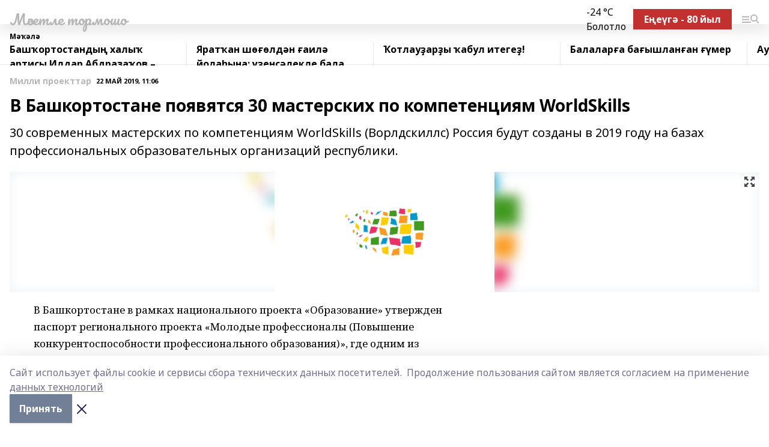

--- FILE ---
content_type: text/html; charset=utf-8
request_url: https://mechetlinskayalife-b.ru/articles/milli-proekttar/2019-05-22/v-bashkortostane-poyavyatsya-30-masterskih-po-kompetentsiyam-worldskills-249386
body_size: 27306
content:
<!doctype html>
<html data-n-head-ssr lang="ru" data-n-head="%7B%22lang%22:%7B%22ssr%22:%22ru%22%7D%7D">
  <head >
    <title>В Башкортостане появятся 30 мастерских по компетенциям WorldSkills</title><meta data-n-head="ssr" data-hid="google" name="google" content="notranslate"><meta data-n-head="ssr" data-hid="charset" charset="utf-8"><meta data-n-head="ssr" name="viewport" content="width=1300"><meta data-n-head="ssr" data-hid="og:url" property="og:url" content="https://mechetlinskayalife-b.ru/articles/milli-proekttar/2019-05-22/v-bashkortostane-poyavyatsya-30-masterskih-po-kompetentsiyam-worldskills-249386"><meta data-n-head="ssr" data-hid="og:type" property="og:type" content="article"><meta data-n-head="ssr" name="yandex-verification" content="05b9810241a67131"><meta data-n-head="ssr" name="google-site-verification" content="YiirboC87iLXixigTUjGomXt3aplIHLXqrjMfTSUrPE"><meta data-n-head="ssr" data-hid="og:title" property="og:title" content="В Башкортостане появятся 30 мастерских по компетенциям WorldSkills"><meta data-n-head="ssr" data-hid="og:description" property="og:description" content="30 современных мастерских по компетенциям WorldSkills (Ворлдскиллс) Россия будут созданы в 2019 году на базах профессиональных образовательных организаций республики."><meta data-n-head="ssr" data-hid="description" name="description" content="30 современных мастерских по компетенциям WorldSkills (Ворлдскиллс) Россия будут созданы в 2019 году на базах профессиональных образовательных организаций республики."><meta data-n-head="ssr" data-hid="og:image" property="og:image" content="https://mechetlinskayalife-b.ru/attachments/515005ac3c41289c6c31801a01e5df1e1f934f60/store/crop/0/0/1500/820/1500/820/0/3f451727e76eb313aa83b8d9e0dc90b262004faf2f059f8ea70aea04e5de/placeholder.png"><link data-n-head="ssr" rel="icon" href="null"><link data-n-head="ssr" rel="canonical" href="https://mechetlinskayalife-b.ru/articles/milli-proekttar/2019-05-22/v-bashkortostane-poyavyatsya-30-masterskih-po-kompetentsiyam-worldskills-249386"><link data-n-head="ssr" rel="preconnect" href="https://fonts.googleapis.com"><link data-n-head="ssr" rel="stylesheet" href="/fonts/noto-sans/index.css"><link data-n-head="ssr" rel="stylesheet" href="https://fonts.googleapis.com/css2?family=Noto+Serif:wght@400;700&amp;display=swap"><link data-n-head="ssr" rel="stylesheet" href="https://fonts.googleapis.com/css2?family=Inter:wght@400;600;700;900&amp;display=swap"><link data-n-head="ssr" rel="stylesheet" href="https://fonts.googleapis.com/css2?family=Montserrat:wght@400;700&amp;display=swap"><link data-n-head="ssr" rel="stylesheet" href="https://fonts.googleapis.com/css2?family=Pacifico&amp;display=swap"><style data-n-head="ssr">:root { --active-color: #b7b7b7; }</style><script data-n-head="ssr" src="https://yastatic.net/pcode/adfox/loader.js" crossorigin="anonymous"></script><script data-n-head="ssr" src="https://vk.com/js/api/openapi.js" async></script><script data-n-head="ssr" src="https://widget.sparrow.ru/js/embed.js" async></script><script data-n-head="ssr" src="//web.webpushs.com/js/push/8784697c0df23e34f303c4c0b6f4ed92_1.js" async></script><script data-n-head="ssr" src="https://yandex.ru/ads/system/header-bidding.js" async></script><script data-n-head="ssr" src="https://ads.digitalcaramel.com/js/bashinform.ru.js" type="text/javascript"></script><script data-n-head="ssr">window.yaContextCb = window.yaContextCb || []</script><script data-n-head="ssr" src="https://yandex.ru/ads/system/context.js" async></script><script data-n-head="ssr" type="application/ld+json">{
            "@context": "https://schema.org",
            "@type": "NewsArticle",
            "mainEntityOfPage": {
              "@type": "WebPage",
              "@id": "https://mechetlinskayalife-b.ru/articles/milli-proekttar/2019-05-22/v-bashkortostane-poyavyatsya-30-masterskih-po-kompetentsiyam-worldskills-249386"
            },
            "headline" : "В Башкортостане появятся 30 мастерских по компетенциям WorldSkills",
            "image": [
              "https://mechetlinskayalife-b.ru/attachments/515005ac3c41289c6c31801a01e5df1e1f934f60/store/crop/0/0/1500/820/1500/820/0/3f451727e76eb313aa83b8d9e0dc90b262004faf2f059f8ea70aea04e5de/placeholder.png"
            ],
            "datePublished": "2019-05-22T11:06:00.000+05:00",
            "author": [],
            "publisher": {
              "@type": "Organization",
              "name": "Мәсетле тормошо",
              "logo": {
                "@type": "ImageObject",
                "url": "null"
              }
            },
            "description": "30 современных мастерских по компетенциям WorldSkills (Ворлдскиллс) Россия будут созданы в 2019 году на базах профессиональных образовательных организаций республики."
          }</script><link rel="preload" href="/_nuxt/d4baa85.js" as="script"><link rel="preload" href="/_nuxt/622ad3e.js" as="script"><link rel="preload" href="/_nuxt/ee7430d.js" as="script"><link rel="preload" href="/_nuxt/bac9abf.js" as="script"><link rel="preload" href="/_nuxt/b3945eb.js" as="script"><link rel="preload" href="/_nuxt/1f4701a.js" as="script"><link rel="preload" href="/_nuxt/bb7a823.js" as="script"><link rel="preload" href="/_nuxt/61cd1ad.js" as="script"><link rel="preload" href="/_nuxt/3795d03.js" as="script"><link rel="preload" href="/_nuxt/9842943.js" as="script"><style data-vue-ssr-id="02097838:0 0211d3d2:0 7e56e4e3:0 78c231fa:0 2b202313:0 3ba5510c:0 7deb7420:0 7501b878:0 67a80222:0 01f9c408:0 f11faff8:0 01b9542b:0 74a8f3db:0 fd82e6f0:0 69552a97:0 2bc4b7f8:0 77d4baa4:0 6f94af7f:0 0a7c8cf7:0 67baf181:0 a473ccf0:0 3eb3f9ae:0 0684d134:0 7eba589d:0 44e53ad8:0 d15e8f64:0">.fade-enter,.fade-leave-to{opacity:0}.fade-enter-active,.fade-leave-active{transition:opacity .2s ease}.fade-up-enter-active,.fade-up-leave-active{transition:all .35s}.fade-up-enter,.fade-up-leave-to{opacity:0;transform:translateY(-20px)}.rubric-date{display:flex;align-items:flex-end;margin-bottom:1rem}.cm-rubric{font-weight:700;font-size:14px;margin-right:.5rem;color:var(--active-color)}.cm-date{font-size:11px;text-transform:uppercase;font-weight:700}.cm-story{font-weight:700;font-size:14px;margin-left:.5rem;margin-right:.5rem;color:var(--active-color)}.serif-text{font-family:Noto Serif,serif;line-height:1.65;font-size:17px}.bg-img{background-size:cover;background-position:50%;height:0;position:relative;background-color:#e2e2e2;padding-bottom:56%;>img{position:absolute;left:0;top:0;width:100%;height:100%;-o-object-fit:cover;object-fit:cover;-o-object-position:center;object-position:center}}.btn{--text-opacity:1;color:#fff;color:rgba(255,255,255,var(--text-opacity));text-align:center;padding-top:1.5rem;padding-bottom:1.5rem;font-weight:700;cursor:pointer;margin-top:2rem;border-radius:8px;font-size:20px;background:var(--active-color)}.checkbox{border-radius:.5rem;border-width:1px;margin-right:1.25rem;cursor:pointer;border-color:#e9e9eb;width:32px;height:32px}.checkbox.__active{background:var(--active-color) 50% no-repeat url([data-uri]);border-color:var(--active-color)}.h1{margin-top:1rem;margin-bottom:1.5rem;font-weight:700;line-height:1.07;font-size:32px}.all-matters{text-align:center;cursor:pointer;padding-top:1.5rem;padding-bottom:1.5rem;font-weight:700;margin-bottom:2rem;border-radius:8px;background:#f5f5f5;font-size:20px}.all-matters.__small{padding-top:.75rem;padding-bottom:.75rem;margin-top:1.5rem;font-size:14px;border-radius:4px}[data-desktop]{.rubric-date{margin-bottom:1.25rem}.h1{font-size:46px;margin-top:1.5rem;margin-bottom:1.5rem}section.cols{display:grid;margin-left:58px;grid-gap:16px;grid-template-columns:816px 42px 300px}section.list-cols{display:grid;grid-gap:40px;grid-template-columns:1fr 300px}.matter-grid{display:flex;flex-wrap:wrap;margin-right:-16px}.top-sticky{position:-webkit-sticky;position:sticky;top:48px}.top-sticky.local{top:56px}.top-sticky.ig{top:86px}.top-sticky-matter{position:-webkit-sticky;position:sticky;z-index:1;top:102px}.top-sticky-matter.local{top:110px}.top-sticky-matter.ig{top:140px}}.search-form{display:flex;border-bottom-width:1px;--border-opacity:1;border-color:#fff;border-color:rgba(255,255,255,var(--border-opacity));padding-bottom:.75rem;justify-content:space-between;align-items:center;--text-opacity:1;color:#fff;color:rgba(255,255,255,var(--text-opacity));.reset{cursor:pointer;opacity:.5;display:block}input{background-color:transparent;border-style:none;--text-opacity:1;color:#fff;color:rgba(255,255,255,var(--text-opacity));outline:2px solid transparent;outline-offset:2px;width:66.666667%;font-size:20px}input::-moz-placeholder{color:hsla(0,0%,100%,.18824)}input:-ms-input-placeholder{color:hsla(0,0%,100%,.18824)}input::placeholder{color:hsla(0,0%,100%,.18824)}}[data-desktop] .search-form{width:820px;button{border-radius:.25rem;font-weight:700;padding:.5rem 1.5rem;cursor:pointer;--text-opacity:1;color:#fff;color:rgba(255,255,255,var(--text-opacity));font-size:22px;background:var(--active-color)}input{font-size:28px}.reset{margin-right:2rem;margin-left:auto}}html.locked{overflow:hidden}html{body{letter-spacing:-.03em;font-family:Noto Sans,sans-serif;line-height:1.19;font-size:14px}ol,ul{margin-left:2rem;margin-bottom:1rem;li{margin-bottom:.5rem}}ol{list-style-type:decimal}ul{list-style-type:disc}a{cursor:pointer;color:inherit}iframe,img,object,video{max-width:100%}}.container{padding-left:16px;padding-right:16px}[data-desktop]{min-width:1250px;.container{margin-left:auto;margin-right:auto;padding-left:0;padding-right:0;width:1250px}}
/*! normalize.css v8.0.1 | MIT License | github.com/necolas/normalize.css */html{line-height:1.15;-webkit-text-size-adjust:100%}body{margin:0}main{display:block}h1{font-size:2em;margin:.67em 0}hr{box-sizing:content-box;height:0;overflow:visible}pre{font-family:monospace,monospace;font-size:1em}a{background-color:transparent}abbr[title]{border-bottom:none;text-decoration:underline;-webkit-text-decoration:underline dotted;text-decoration:underline dotted}b,strong{font-weight:bolder}code,kbd,samp{font-family:monospace,monospace;font-size:1em}small{font-size:80%}sub,sup{font-size:75%;line-height:0;position:relative;vertical-align:baseline}sub{bottom:-.25em}sup{top:-.5em}img{border-style:none}button,input,optgroup,select,textarea{font-family:inherit;font-size:100%;line-height:1.15;margin:0}button,input{overflow:visible}button,select{text-transform:none}[type=button],[type=reset],[type=submit],button{-webkit-appearance:button}[type=button]::-moz-focus-inner,[type=reset]::-moz-focus-inner,[type=submit]::-moz-focus-inner,button::-moz-focus-inner{border-style:none;padding:0}[type=button]:-moz-focusring,[type=reset]:-moz-focusring,[type=submit]:-moz-focusring,button:-moz-focusring{outline:1px dotted ButtonText}fieldset{padding:.35em .75em .625em}legend{box-sizing:border-box;color:inherit;display:table;max-width:100%;padding:0;white-space:normal}progress{vertical-align:baseline}textarea{overflow:auto}[type=checkbox],[type=radio]{box-sizing:border-box;padding:0}[type=number]::-webkit-inner-spin-button,[type=number]::-webkit-outer-spin-button{height:auto}[type=search]{-webkit-appearance:textfield;outline-offset:-2px}[type=search]::-webkit-search-decoration{-webkit-appearance:none}::-webkit-file-upload-button{-webkit-appearance:button;font:inherit}details{display:block}summary{display:list-item}[hidden],template{display:none}blockquote,dd,dl,figure,h1,h2,h3,h4,h5,h6,hr,p,pre{margin:0}button{background-color:transparent;background-image:none}button:focus{outline:1px dotted;outline:5px auto -webkit-focus-ring-color}fieldset,ol,ul{margin:0;padding:0}ol,ul{list-style:none}html{font-family:Noto Sans,sans-serif;line-height:1.5}*,:after,:before{box-sizing:border-box;border:0 solid #e2e8f0}hr{border-top-width:1px}img{border-style:solid}textarea{resize:vertical}input::-moz-placeholder,textarea::-moz-placeholder{color:#a0aec0}input:-ms-input-placeholder,textarea:-ms-input-placeholder{color:#a0aec0}input::placeholder,textarea::placeholder{color:#a0aec0}[role=button],button{cursor:pointer}table{border-collapse:collapse}h1,h2,h3,h4,h5,h6{font-size:inherit;font-weight:inherit}a{color:inherit;text-decoration:inherit}button,input,optgroup,select,textarea{padding:0;line-height:inherit;color:inherit}code,kbd,pre,samp{font-family:Menlo,Monaco,Consolas,"Liberation Mono","Courier New",monospace}audio,canvas,embed,iframe,img,object,svg,video{display:block;vertical-align:middle}img,video{max-width:100%;height:auto}.appearance-none{-webkit-appearance:none;-moz-appearance:none;appearance:none}.bg-transparent{background-color:transparent}.bg-black{--bg-opacity:1;background-color:#000;background-color:rgba(0,0,0,var(--bg-opacity))}.bg-white{--bg-opacity:1;background-color:#fff;background-color:rgba(255,255,255,var(--bg-opacity))}.bg-gray-200{--bg-opacity:1;background-color:#edf2f7;background-color:rgba(237,242,247,var(--bg-opacity))}.bg-center{background-position:50%}.bg-top{background-position:top}.bg-no-repeat{background-repeat:no-repeat}.bg-cover{background-size:cover}.bg-contain{background-size:contain}.border-collapse{border-collapse:collapse}.border-black{--border-opacity:1;border-color:#000;border-color:rgba(0,0,0,var(--border-opacity))}.border-blue-400{--border-opacity:1;border-color:#63b3ed;border-color:rgba(99,179,237,var(--border-opacity))}.rounded{border-radius:.25rem}.rounded-lg{border-radius:.5rem}.rounded-full{border-radius:9999px}.border-none{border-style:none}.border-2{border-width:2px}.border-4{border-width:4px}.border{border-width:1px}.border-t-0{border-top-width:0}.border-t{border-top-width:1px}.border-b{border-bottom-width:1px}.cursor-pointer{cursor:pointer}.block{display:block}.inline-block{display:inline-block}.flex{display:flex}.table{display:table}.grid{display:grid}.hidden{display:none}.flex-col{flex-direction:column}.flex-wrap{flex-wrap:wrap}.flex-no-wrap{flex-wrap:nowrap}.items-center{align-items:center}.justify-center{justify-content:center}.justify-between{justify-content:space-between}.flex-grow-0{flex-grow:0}.flex-shrink-0{flex-shrink:0}.order-first{order:-9999}.order-last{order:9999}.font-sans{font-family:Noto Sans,sans-serif}.font-serif{font-family:Noto Serif,serif}.font-medium{font-weight:500}.font-semibold{font-weight:600}.font-bold{font-weight:700}.h-3{height:.75rem}.h-6{height:1.5rem}.h-12{height:3rem}.h-auto{height:auto}.h-full{height:100%}.text-xs{font-size:11px}.text-sm{font-size:12px}.text-base{font-size:14px}.text-lg{font-size:16px}.text-xl{font-size:18px}.text-2xl{font-size:21px}.text-3xl{font-size:30px}.text-4xl{font-size:46px}.leading-6{line-height:1.5rem}.leading-none{line-height:1}.leading-tight{line-height:1.07}.leading-snug{line-height:1.125}.m-0{margin:0}.my-0{margin-top:0;margin-bottom:0}.mx-0{margin-left:0;margin-right:0}.mx-1{margin-left:.25rem;margin-right:.25rem}.mx-2{margin-left:.5rem;margin-right:.5rem}.my-4{margin-top:1rem;margin-bottom:1rem}.mx-4{margin-left:1rem;margin-right:1rem}.my-5{margin-top:1.25rem;margin-bottom:1.25rem}.mx-5{margin-left:1.25rem;margin-right:1.25rem}.my-6{margin-top:1.5rem;margin-bottom:1.5rem}.my-8{margin-top:2rem;margin-bottom:2rem}.mx-auto{margin-left:auto;margin-right:auto}.-mx-3{margin-left:-.75rem;margin-right:-.75rem}.-my-4{margin-top:-1rem;margin-bottom:-1rem}.mt-0{margin-top:0}.mr-0{margin-right:0}.mb-0{margin-bottom:0}.ml-0{margin-left:0}.mt-1{margin-top:.25rem}.mr-1{margin-right:.25rem}.mb-1{margin-bottom:.25rem}.ml-1{margin-left:.25rem}.mt-2{margin-top:.5rem}.mr-2{margin-right:.5rem}.mb-2{margin-bottom:.5rem}.ml-2{margin-left:.5rem}.mt-3{margin-top:.75rem}.mr-3{margin-right:.75rem}.mb-3{margin-bottom:.75rem}.mt-4{margin-top:1rem}.mr-4{margin-right:1rem}.mb-4{margin-bottom:1rem}.ml-4{margin-left:1rem}.mt-5{margin-top:1.25rem}.mr-5{margin-right:1.25rem}.mb-5{margin-bottom:1.25rem}.mt-6{margin-top:1.5rem}.mr-6{margin-right:1.5rem}.mb-6{margin-bottom:1.5rem}.mt-8{margin-top:2rem}.mr-8{margin-right:2rem}.mb-8{margin-bottom:2rem}.ml-8{margin-left:2rem}.mt-10{margin-top:2.5rem}.ml-10{margin-left:2.5rem}.mt-12{margin-top:3rem}.mb-12{margin-bottom:3rem}.mt-16{margin-top:4rem}.mb-16{margin-bottom:4rem}.mr-20{margin-right:5rem}.mr-auto{margin-right:auto}.ml-auto{margin-left:auto}.mt-px{margin-top:1px}.-mt-2{margin-top:-.5rem}.max-w-none{max-width:none}.max-w-full{max-width:100%}.object-contain{-o-object-fit:contain;object-fit:contain}.object-cover{-o-object-fit:cover;object-fit:cover}.object-center{-o-object-position:center;object-position:center}.opacity-0{opacity:0}.opacity-50{opacity:.5}.outline-none{outline:2px solid transparent;outline-offset:2px}.overflow-auto{overflow:auto}.overflow-hidden{overflow:hidden}.overflow-visible{overflow:visible}.p-0{padding:0}.p-2{padding:.5rem}.p-3{padding:.75rem}.p-4{padding:1rem}.p-8{padding:2rem}.px-0{padding-left:0;padding-right:0}.py-1{padding-top:.25rem;padding-bottom:.25rem}.px-1{padding-left:.25rem;padding-right:.25rem}.py-2{padding-top:.5rem;padding-bottom:.5rem}.px-2{padding-left:.5rem;padding-right:.5rem}.py-3{padding-top:.75rem;padding-bottom:.75rem}.px-3{padding-left:.75rem;padding-right:.75rem}.py-4{padding-top:1rem;padding-bottom:1rem}.px-4{padding-left:1rem;padding-right:1rem}.px-5{padding-left:1.25rem;padding-right:1.25rem}.px-6{padding-left:1.5rem;padding-right:1.5rem}.py-8{padding-top:2rem;padding-bottom:2rem}.py-10{padding-top:2.5rem;padding-bottom:2.5rem}.pt-0{padding-top:0}.pr-0{padding-right:0}.pb-0{padding-bottom:0}.pt-1{padding-top:.25rem}.pt-2{padding-top:.5rem}.pb-2{padding-bottom:.5rem}.pl-2{padding-left:.5rem}.pt-3{padding-top:.75rem}.pb-3{padding-bottom:.75rem}.pt-4{padding-top:1rem}.pr-4{padding-right:1rem}.pb-4{padding-bottom:1rem}.pl-4{padding-left:1rem}.pt-5{padding-top:1.25rem}.pr-5{padding-right:1.25rem}.pb-5{padding-bottom:1.25rem}.pl-5{padding-left:1.25rem}.pt-6{padding-top:1.5rem}.pb-6{padding-bottom:1.5rem}.pl-6{padding-left:1.5rem}.pt-8{padding-top:2rem}.pb-8{padding-bottom:2rem}.pr-10{padding-right:2.5rem}.pb-12{padding-bottom:3rem}.pl-12{padding-left:3rem}.pb-16{padding-bottom:4rem}.pointer-events-none{pointer-events:none}.fixed{position:fixed}.absolute{position:absolute}.relative{position:relative}.sticky{position:-webkit-sticky;position:sticky}.top-0{top:0}.right-0{right:0}.bottom-0{bottom:0}.left-0{left:0}.left-auto{left:auto}.shadow{box-shadow:0 1px 3px 0 rgba(0,0,0,.1),0 1px 2px 0 rgba(0,0,0,.06)}.shadow-none{box-shadow:none}.text-center{text-align:center}.text-right{text-align:right}.text-transparent{color:transparent}.text-black{--text-opacity:1;color:#000;color:rgba(0,0,0,var(--text-opacity))}.text-white{--text-opacity:1;color:#fff;color:rgba(255,255,255,var(--text-opacity))}.text-gray-600{--text-opacity:1;color:#718096;color:rgba(113,128,150,var(--text-opacity))}.text-gray-700{--text-opacity:1;color:#4a5568;color:rgba(74,85,104,var(--text-opacity))}.uppercase{text-transform:uppercase}.underline{text-decoration:underline}.tracking-tight{letter-spacing:-.05em}.select-none{-webkit-user-select:none;-moz-user-select:none;-ms-user-select:none;user-select:none}.select-all{-webkit-user-select:all;-moz-user-select:all;-ms-user-select:all;user-select:all}.visible{visibility:visible}.invisible{visibility:hidden}.whitespace-no-wrap{white-space:nowrap}.w-3{width:.75rem}.w-auto{width:auto}.w-1\/3{width:33.333333%}.w-full{width:100%}.z-20{z-index:20}.z-50{z-index:50}.gap-1{grid-gap:.25rem;gap:.25rem}.gap-2{grid-gap:.5rem;gap:.5rem}.gap-3{grid-gap:.75rem;gap:.75rem}.gap-4{grid-gap:1rem;gap:1rem}.gap-5{grid-gap:1.25rem;gap:1.25rem}.gap-6{grid-gap:1.5rem;gap:1.5rem}.gap-8{grid-gap:2rem;gap:2rem}.gap-10{grid-gap:2.5rem;gap:2.5rem}.grid-cols-1{grid-template-columns:repeat(1,minmax(0,1fr))}.grid-cols-2{grid-template-columns:repeat(2,minmax(0,1fr))}.grid-cols-3{grid-template-columns:repeat(3,minmax(0,1fr))}.grid-cols-4{grid-template-columns:repeat(4,minmax(0,1fr))}.grid-cols-5{grid-template-columns:repeat(5,minmax(0,1fr))}.transform{--transform-translate-x:0;--transform-translate-y:0;--transform-rotate:0;--transform-skew-x:0;--transform-skew-y:0;--transform-scale-x:1;--transform-scale-y:1;transform:translateX(var(--transform-translate-x)) translateY(var(--transform-translate-y)) rotate(var(--transform-rotate)) skewX(var(--transform-skew-x)) skewY(var(--transform-skew-y)) scaleX(var(--transform-scale-x)) scaleY(var(--transform-scale-y))}.transition-all{transition-property:all}.transition{transition-property:background-color,border-color,color,fill,stroke,opacity,box-shadow,transform}@-webkit-keyframes spin{to{transform:rotate(1turn)}}@keyframes spin{to{transform:rotate(1turn)}}@-webkit-keyframes ping{75%,to{transform:scale(2);opacity:0}}@keyframes ping{75%,to{transform:scale(2);opacity:0}}@-webkit-keyframes pulse{50%{opacity:.5}}@keyframes pulse{50%{opacity:.5}}@-webkit-keyframes bounce{0%,to{transform:translateY(-25%);-webkit-animation-timing-function:cubic-bezier(.8,0,1,1);animation-timing-function:cubic-bezier(.8,0,1,1)}50%{transform:none;-webkit-animation-timing-function:cubic-bezier(0,0,.2,1);animation-timing-function:cubic-bezier(0,0,.2,1)}}@keyframes bounce{0%,to{transform:translateY(-25%);-webkit-animation-timing-function:cubic-bezier(.8,0,1,1);animation-timing-function:cubic-bezier(.8,0,1,1)}50%{transform:none;-webkit-animation-timing-function:cubic-bezier(0,0,.2,1);animation-timing-function:cubic-bezier(0,0,.2,1)}}
.nuxt-progress{position:fixed;top:0;left:0;right:0;height:2px;width:0;opacity:1;transition:width .1s,opacity .4s;background-color:var(--active-color);z-index:999999}.nuxt-progress.nuxt-progress-notransition{transition:none}.nuxt-progress-failed{background-color:red}
.page_1iNBq{position:relative;min-height:65vh}[data-desktop]{.topBanner_Im5IM{margin-left:auto;margin-right:auto;width:1256px}}
.bnr_2VvRX{margin-left:auto;margin-right:auto;width:300px}.bnr_2VvRX:not(:empty){margin-bottom:1rem}.bnrContainer_1ho9N.mb-0 .bnr_2VvRX{margin-bottom:0}[data-desktop]{.bnr_2VvRX{width:auto;margin-left:0;margin-right:0}}
.topline-container[data-v-7682f57c]{position:-webkit-sticky;position:sticky;top:0;z-index:10}.bottom-menu[data-v-7682f57c]{--bg-opacity:1;background-color:#fff;background-color:rgba(255,255,255,var(--bg-opacity));height:45px;box-shadow:0 15px 20px rgba(0,0,0,.08)}.bottom-menu.__dark[data-v-7682f57c]{--bg-opacity:1;background-color:#000;background-color:rgba(0,0,0,var(--bg-opacity));.bottom-menu-link{--text-opacity:1;color:#fff;color:rgba(255,255,255,var(--text-opacity))}.bottom-menu-link:hover{color:var(--active-color)}}.bottom-menu-links[data-v-7682f57c]{display:flex;overflow:auto;grid-gap:1rem;gap:1rem;padding-top:1rem;padding-bottom:1rem;scrollbar-width:none}.bottom-menu-links[data-v-7682f57c]::-webkit-scrollbar{display:none}.bottom-menu-link[data-v-7682f57c]{white-space:nowrap;font-weight:700}.bottom-menu-link[data-v-7682f57c]:hover{color:var(--active-color)}
.topline_KUXuM{--bg-opacity:1;background-color:#fff;background-color:rgba(255,255,255,var(--bg-opacity));padding-top:.5rem;padding-bottom:.5rem;position:relative;box-shadow:0 15px 20px rgba(0,0,0,.08);height:40px;z-index:1}.topline_KUXuM.__dark_3HDH5{--bg-opacity:1;background-color:#000;background-color:rgba(0,0,0,var(--bg-opacity))}[data-desktop]{.topline_KUXuM{height:50px}}
.container_3LUUG{display:flex;align-items:center;justify-content:space-between}.container_3LUUG.__dark_AMgBk{.logo_1geVj{--text-opacity:1;color:#fff;color:rgba(255,255,255,var(--text-opacity))}.menu-trigger_2_P72{--bg-opacity:1;background-color:#fff;background-color:rgba(255,255,255,var(--bg-opacity))}.lang_107ai,.topline-item_1BCyx{--text-opacity:1;color:#fff;color:rgba(255,255,255,var(--text-opacity))}.lang_107ai{background-image:url([data-uri])}}.lang_107ai{margin-left:auto;margin-right:1.25rem;padding-right:1rem;padding-left:.5rem;cursor:pointer;display:flex;align-items:center;font-weight:700;-webkit-appearance:none;-moz-appearance:none;appearance:none;outline:2px solid transparent;outline-offset:2px;text-transform:uppercase;background:no-repeat url([data-uri]) calc(100% - 3px) 50%}.logo-img_9ttWw{max-height:30px}.logo-text_Gwlnp{white-space:nowrap;font-family:Pacifico,serif;font-size:24px;line-height:.9;color:var(--active-color)}.menu-trigger_2_P72{cursor:pointer;width:30px;height:24px;background:var(--active-color);-webkit-mask:no-repeat url(/_nuxt/img/menu.cffb7c4.svg) center;mask:no-repeat url(/_nuxt/img/menu.cffb7c4.svg) center}.menu-trigger_2_P72.__cross_3NUSb{-webkit-mask-image:url([data-uri]);mask-image:url([data-uri])}.topline-item_1BCyx{font-weight:700;line-height:1;margin-right:16px}.topline-item_1BCyx,.topline-item_1BCyx.blue_1SDgs,.topline-item_1BCyx.red_1EmKm{--text-opacity:1;color:#fff;color:rgba(255,255,255,var(--text-opacity))}.topline-item_1BCyx.blue_1SDgs,.topline-item_1BCyx.red_1EmKm{padding:9px 18px;background:#8bb1d4}.topline-item_1BCyx.red_1EmKm{background:#c23030}.topline-item_1BCyx.default_3xuLv{font-size:12px;color:var(--active-color);max-width:100px}[data-desktop]{.logo-img_9ttWw{max-height:40px}.logo-text_Gwlnp{position:relative;top:-3px;font-size:36px}.slogan-desktop_2LraR{font-size:11px;margin-left:2.5rem;font-weight:700;text-transform:uppercase;color:#5e6a70}.lang_107ai{margin-left:0}}
.weather[data-v-f75b9a02]{display:flex;align-items:center;.icon{border-radius:9999px;margin-right:.5rem;background:var(--active-color) no-repeat 50%/11px;width:18px;height:18px}.clear{background-image:url(/_nuxt/img/clear.504a39c.svg)}.clouds{background-image:url(/_nuxt/img/clouds.35bb1b1.svg)}.few_clouds{background-image:url(/_nuxt/img/few_clouds.849e8ce.svg)}.rain{background-image:url(/_nuxt/img/rain.fa221cc.svg)}.snow{background-image:url(/_nuxt/img/snow.3971728.svg)}.thunderstorm_w_rain{background-image:url(/_nuxt/img/thunderstorm_w_rain.f4f5bf2.svg)}.thunderstorm{background-image:url(/_nuxt/img/thunderstorm.bbf00c1.svg)}.text{font-size:12px;font-weight:700;line-height:1;color:rgba(0,0,0,.9)}}.__dark.weather .text[data-v-f75b9a02]{--text-opacity:1;color:#fff;color:rgba(255,255,255,var(--text-opacity))}
.block_35WEi{position:-webkit-sticky;position:sticky;left:0;width:100%;padding-top:.75rem;padding-bottom:.75rem;--bg-opacity:1;background-color:#fff;background-color:rgba(255,255,255,var(--bg-opacity));--text-opacity:1;color:#000;color:rgba(0,0,0,var(--text-opacity));height:68px;z-index:8;border-bottom:1px solid rgba(0,0,0,.08235)}.block_35WEi.invisible_3bwn4{visibility:hidden}.block_35WEi.local_2u9p8,.block_35WEi.local_ext_2mSQw{top:40px}.block_35WEi.local_2u9p8.has_bottom_items_u0rcZ,.block_35WEi.local_ext_2mSQw.has_bottom_items_u0rcZ{top:85px}.block_35WEi.ig_3ld7e{top:50px}.block_35WEi.ig_3ld7e.has_bottom_items_u0rcZ{top:95px}.block_35WEi.bi_3BhQ1,.block_35WEi.bi_ext_1Yp6j{top:49px}.block_35WEi.bi_3BhQ1.has_bottom_items_u0rcZ,.block_35WEi.bi_ext_1Yp6j.has_bottom_items_u0rcZ{top:94px}.block_35WEi.red_wPGsU{background:#fdf3f3;.blockTitle_1BF2P{color:#d65a47}}.block_35WEi.blue_2AJX7{background:#e6ecf2;.blockTitle_1BF2P{color:#8bb1d4}}.block_35WEi{.loading_1RKbb{height:1.5rem;margin:0 auto}}.blockTitle_1BF2P{font-weight:700;font-size:12px;margin-bottom:.25rem;display:inline-block;overflow:hidden;max-height:1.2em;display:-webkit-box;-webkit-line-clamp:1;-webkit-box-orient:vertical;text-overflow:ellipsis}.items_2XU71{display:flex;overflow:auto;margin-left:-16px;margin-right:-16px;padding-left:16px;padding-right:16px}.items_2XU71::-webkit-scrollbar{display:none}.item_KFfAv{flex-shrink:0;flex-grow:0;padding-right:1rem;margin-right:1rem;font-weight:700;overflow:hidden;width:295px;max-height:2.4em;border-right:1px solid rgba(0,0,0,.08235);display:-webkit-box;-webkit-line-clamp:2;-webkit-box-orient:vertical;text-overflow:ellipsis}.item_KFfAv:hover{opacity:.75}[data-desktop]{.block_35WEi{height:54px}.block_35WEi.local_2u9p8,.block_35WEi.local_ext_2mSQw{top:50px}.block_35WEi.local_2u9p8.has_bottom_items_u0rcZ,.block_35WEi.local_ext_2mSQw.has_bottom_items_u0rcZ{top:95px}.block_35WEi.ig_3ld7e{top:80px}.block_35WEi.ig_3ld7e.has_bottom_items_u0rcZ{top:125px}.block_35WEi.bi_3BhQ1,.block_35WEi.bi_ext_1Yp6j{top:42px}.block_35WEi.bi_3BhQ1.has_bottom_items_u0rcZ,.block_35WEi.bi_ext_1Yp6j.has_bottom_items_u0rcZ{top:87px}.block_35WEi.image_3yONs{.prev_1cQoq{background-image:url([data-uri])}.next_827zB{background-image:url([data-uri])}}.wrapper_TrcU4{display:grid;grid-template-columns:240px calc(100% - 320px)}.next_827zB,.prev_1cQoq{position:absolute;cursor:pointer;width:24px;height:24px;top:4px;left:210px;background:url([data-uri])}.next_827zB{left:auto;right:15px;background:url([data-uri])}.blockTitle_1BF2P{font-size:18px;padding-right:2.5rem;margin-right:0;max-height:2.4em;-webkit-line-clamp:2}.items_2XU71{margin-left:0;padding-left:0;-ms-scroll-snap-type:x mandatory;scroll-snap-type:x mandatory;scroll-behavior:smooth;scrollbar-width:none}.item_KFfAv,.items_2XU71{margin-right:0;padding-right:0}.item_KFfAv{padding-left:1.25rem;scroll-snap-align:start;width:310px;border-left:1px solid rgba(0,0,0,.08235);border-right:none}}
@-webkit-keyframes rotate-data-v-8cdd8c10{0%{transform:rotate(0)}to{transform:rotate(1turn)}}@keyframes rotate-data-v-8cdd8c10{0%{transform:rotate(0)}to{transform:rotate(1turn)}}.component[data-v-8cdd8c10]{height:3rem;margin-top:1.5rem;margin-bottom:1.5rem;display:flex;justify-content:center;align-items:center;span{height:100%;width:4rem;background:no-repeat url(/_nuxt/img/loading.dd38236.svg) 50%/contain;-webkit-animation:rotate-data-v-8cdd8c10 .8s infinite;animation:rotate-data-v-8cdd8c10 .8s infinite}}
.promo_ZrQsB{text-align:center;display:block;--text-opacity:1;color:#fff;color:rgba(255,255,255,var(--text-opacity));font-weight:500;font-size:16px;line-height:1;position:relative;z-index:1;background:#d65a47;padding:6px 20px}[data-desktop]{.promo_ZrQsB{margin-left:auto;margin-right:auto;font-size:18px;padding:12px 40px}}
.feedTriggerMobile_1uP3h{text-align:center;width:100%;left:0;bottom:0;padding:1rem;color:#000;color:rgba(0,0,0,var(--text-opacity));background:#e7e7e7;filter:drop-shadow(0 -10px 30px rgba(0,0,0,.4))}.feedTriggerMobile_1uP3h,[data-desktop] .feedTriggerDesktop_eR1zC{position:fixed;font-weight:700;--text-opacity:1;z-index:8}[data-desktop] .feedTriggerDesktop_eR1zC{color:#fff;color:rgba(255,255,255,var(--text-opacity));cursor:pointer;padding:1rem 1rem 1rem 1.5rem;display:flex;align-items:center;justify-content:space-between;width:auto;font-size:28px;right:20px;bottom:20px;line-height:.85;background:var(--active-color);.new_36fkO{--bg-opacity:1;background-color:#fff;background-color:rgba(255,255,255,var(--bg-opacity));font-size:18px;padding:.25rem .5rem;margin-left:1rem;color:var(--active-color)}}
.noindex_1PbKm{display:block}.rubricDate_XPC5P{display:flex;margin-bottom:1rem;align-items:center;flex-wrap:wrap;grid-row-gap:.5rem;row-gap:.5rem}[data-desktop]{.rubricDate_XPC5P{margin-left:58px}.noindex_1PbKm,.pollContainer_25rgc{margin-left:40px}.noindex_1PbKm{width:700px}}
.h1_fQcc_{margin-top:0;margin-bottom:1rem;font-size:28px}.bigLead_37UJd{margin-bottom:1.25rem;font-size:20px}[data-desktop]{.h1_fQcc_{margin-bottom:1.25rem;margin-top:0;font-size:40px}.bigLead_37UJd{font-size:21px;margin-bottom:2rem}.smallLead_3mYo6{font-size:21px;font-weight:500}.leadImg_n0Xok{display:grid;grid-gap:2rem;gap:2rem;margin-bottom:2rem;grid-template-columns:repeat(2,minmax(0,1fr));margin-left:40px;width:700px}}
.partner[data-v-73e20f19]{margin-top:1rem;margin-bottom:1rem;color:rgba(0,0,0,.31373)}
.blurImgContainer_3_532{position:relative;overflow:hidden;--bg-opacity:1;background-color:#edf2f7;background-color:rgba(237,242,247,var(--bg-opacity));background-position:50%;background-repeat:no-repeat;display:flex;align-items:center;justify-content:center;aspect-ratio:16/9;background-image:url(/img/loading.svg)}.blurImgBlur_2fI8T{background-position:50%;background-size:cover;filter:blur(10px)}.blurImgBlur_2fI8T,.blurImgImg_ZaMSE{position:absolute;left:0;top:0;width:100%;height:100%}.blurImgImg_ZaMSE{-o-object-fit:contain;object-fit:contain;-o-object-position:center;object-position:center}.play_hPlPQ{background-size:contain;background-position:50%;background-repeat:no-repeat;position:relative;z-index:1;width:18%;min-width:30px;max-width:80px;aspect-ratio:1/1;background-image:url([data-uri])}[data-desktop]{.play_hPlPQ{min-width:35px}}
.fs-icon[data-v-2dcb0dcc]{position:absolute;cursor:pointer;right:0;top:0;transition-property:background-color,border-color,color,fill,stroke,opacity,box-shadow,transform;transition-duration:.3s;width:25px;height:25px;background:url(/_nuxt/img/fs.32f317e.svg) 0 100% no-repeat}
.photoText_slx0c{padding-top:.25rem;font-family:Noto Serif,serif;font-size:13px;a{color:var(--active-color)}}.author_1ZcJr{color:rgba(0,0,0,.50196);span{margin-right:.25rem}}[data-desktop]{.photoText_slx0c{padding-top:.75rem;font-size:12px;line-height:1}.author_1ZcJr{font-size:11px}}.photoText_slx0c.textWhite_m9vxt{--text-opacity:1;color:#fff;color:rgba(255,255,255,var(--text-opacity));.author_1ZcJr{--text-opacity:1;color:#fff;color:rgba(255,255,255,var(--text-opacity))}}
.block_1h4f8{margin-bottom:1.5rem}[data-desktop] .block_1h4f8{margin-bottom:2rem}
.paragraph[data-v-7a4bd814]{a{color:var(--active-color)}p{margin-bottom:1.5rem}ol,ul{margin-left:2rem;margin-bottom:1rem;li{margin-bottom:.5rem}}ol{list-style-type:decimal}ul{list-style-type:disc}.question{font-weight:700;font-size:21px;line-height:1.43}.answer:before,.question:before{content:"— "}h2,h3,h4{font-weight:700;margin-bottom:1.5rem;line-height:1.07;font-family:Noto Sans,sans-serif}h2{font-size:30px}h3{font-size:21px}h4{font-size:18px}blockquote{padding-top:1rem;padding-bottom:1rem;margin-bottom:1rem;font-weight:700;font-family:Noto Sans,sans-serif;border-top:6px solid var(--active-color);border-bottom:6px solid var(--active-color);font-size:19px;line-height:1.15}.table-wrapper{overflow:auto}table{border-collapse:collapse;margin-top:1rem;margin-bottom:1rem;min-width:100%;td{padding:.75rem .5rem;border-width:1px}p{margin:0}}}
.readus_3o8ag{margin-bottom:1.5rem;font-weight:700;font-size:16px}.subscribeButton_2yILe{font-weight:700;--text-opacity:1;color:#fff;color:rgba(255,255,255,var(--text-opacity));text-align:center;letter-spacing:-.05em;background:var(--active-color);padding:0 8px 3px;border-radius:11px;font-size:15px;width:140px}.rTitle_ae5sX{margin-bottom:1rem;font-family:Noto Sans,sans-serif;font-weight:700;color:#202022;font-size:20px;font-style:normal;line-height:normal}.items_1vOtx{display:flex;flex-wrap:wrap;grid-gap:.75rem;gap:.75rem;max-width:360px}.items_1vOtx.regional_OHiaP{.socialIcon_1xwkP{width:calc(33% - 10px)}.socialIcon_1xwkP:first-child,.socialIcon_1xwkP:nth-child(2){width:calc(50% - 10px)}}.socialIcon_1xwkP{margin-bottom:.5rem;background-size:contain;background-repeat:no-repeat;flex-shrink:0;width:calc(50% - 10px);background-position:0;height:30px}.vkIcon_1J2rG{background-image:url(/_nuxt/img/vk.07bf3d5.svg)}.vkShortIcon_1XRTC{background-image:url(/_nuxt/img/vk-short.1e19426.svg)}.tgIcon_3Y6iI{background-image:url(/_nuxt/img/tg.bfb93b5.svg)}.zenIcon_1Vpt0{background-image:url(/_nuxt/img/zen.1c41c49.svg)}.okIcon_3Q4dv{background-image:url(/_nuxt/img/ok.de8d66c.svg)}.okShortIcon_12fSg{background-image:url(/_nuxt/img/ok-short.e0e3723.svg)}.maxIcon_3MreL{background-image:url(/_nuxt/img/max.da7c1ef.png)}[data-desktop]{.readus_3o8ag{margin-left:2.5rem}.items_1vOtx{flex-wrap:nowrap;max-width:none;align-items:center}.subscribeButton_2yILe{text-align:center;font-weight:700;width:auto;padding:4px 7px 7px;font-size:25px}.socialIcon_1xwkP{height:45px}.vkIcon_1J2rG{width:197px!important}.vkShortIcon_1XRTC{width:90px!important}.tgIcon_3Y6iI{width:160px!important}.zenIcon_1Vpt0{width:110px!important}.okIcon_3Q4dv{width:256px!important}.okShortIcon_12fSg{width:90px!important}.maxIcon_3MreL{width:110px!important}}
.socials_3qx1G{margin-bottom:1.5rem}.socials_3qx1G.__black a{--border-opacity:1;border-color:#000;border-color:rgba(0,0,0,var(--border-opacity))}.socials_3qx1G.__border-white_1pZ66 .items_JTU4t a{--border-opacity:1;border-color:#fff;border-color:rgba(255,255,255,var(--border-opacity))}.socials_3qx1G{a{display:block;background-position:50%;background-repeat:no-repeat;cursor:pointer;width:20%;border:.5px solid #e2e2e2;border-right-width:0;height:42px}a:last-child{border-right-width:1px}}.items_JTU4t{display:flex}.vk_3jS8H{background-image:url(/_nuxt/img/vk.a3fc87d.svg)}.ok_3Znis{background-image:url(/_nuxt/img/ok.480e53f.svg)}.wa_32a2a{background-image:url(/_nuxt/img/wa.f2f254d.svg)}.tg_1vndD{background-image:url([data-uri])}.print_3gkIT{background-image:url(/_nuxt/img/print.f5ef7f3.svg)}.max_sqBYC{background-image:url([data-uri])}[data-desktop]{.socials_3qx1G{margin-bottom:0;width:42px}.socials_3qx1G.__sticky{position:-webkit-sticky;position:sticky;top:102px}.socials_3qx1G.__sticky.local_3XMUZ{top:110px}.socials_3qx1G.__sticky.ig_zkzMn{top:140px}.socials_3qx1G{a{width:auto;border-width:1px;border-bottom-width:0}a:last-child{border-bottom-width:1px}}.items_JTU4t{display:block}}.socials_3qx1G.__dark_1QzU6{a{border-color:#373737}.vk_3jS8H{background-image:url(/_nuxt/img/vk-white.dc41d20.svg)}.ok_3Znis{background-image:url(/_nuxt/img/ok-white.c2036d3.svg)}.wa_32a2a{background-image:url(/_nuxt/img/wa-white.e567518.svg)}.tg_1vndD{background-image:url([data-uri])}.print_3gkIT{background-image:url(/_nuxt/img/print-white.f6fd3d9.svg)}.max_sqBYC{background-image:url([data-uri])}}
.blockTitle_2XRiy{margin-bottom:.75rem;font-weight:700;font-size:28px}.itemsContainer_3JjHp{overflow:auto;margin-right:-1rem}.items_Kf7PA{width:770px;display:flex;overflow:auto}.teaserItem_ZVyTH{padding:.75rem;background:#f2f2f4;width:240px;margin-right:16px;.img_3lUmb{margin-bottom:.5rem}.title_3KNuK{line-height:1.07;font-size:18px;font-weight:700}}.teaserItem_ZVyTH:hover .title_3KNuK{color:var(--active-color)}[data-desktop]{.blockTitle_2XRiy{font-size:30px}.itemsContainer_3JjHp{margin-right:0;overflow:visible}.items_Kf7PA{display:grid;grid-template-columns:repeat(3,minmax(0,1fr));grid-gap:1.5rem;gap:1.5rem;width:auto;overflow:visible}.teaserItem_ZVyTH{width:auto;margin-right:0;background-color:transparent;padding:0;.img_3lUmb{background:#8894a2 url(/_nuxt/img/pattern-mix.5c9ce73.svg) 100% 100% no-repeat;padding-right:40px}.title_3KNuK{font-size:21px}}}
.footer_2pohu{padding:2rem .75rem;margin-top:2rem;position:relative;background:#282828;color:#eceff1}[data-desktop]{.footer_2pohu{padding:2.5rem 0}}
.footerContainer_YJ8Ze{display:grid;grid-template-columns:repeat(1,minmax(0,1fr));grid-gap:20px;font-family:Inter,sans-serif;font-size:13px;line-height:1.38;a{--text-opacity:1;color:#fff;color:rgba(255,255,255,var(--text-opacity));opacity:.75}a:hover{opacity:.5}}.contacts_3N-fT{display:grid;grid-template-columns:repeat(1,minmax(0,1fr));grid-gap:.75rem;gap:.75rem}[data-desktop]{.footerContainer_YJ8Ze{grid-gap:2.5rem;gap:2.5rem;grid-template-columns:1fr 1fr 1fr 220px;padding-bottom:20px!important}.footerContainer_YJ8Ze.__2_3FM1O{grid-template-columns:1fr 220px}.footerContainer_YJ8Ze.__3_2yCD-{grid-template-columns:1fr 1fr 220px}.footerContainer_YJ8Ze.__4_33040{grid-template-columns:1fr 1fr 1fr 220px}}</style>
  </head>
  <body class="desktop " data-desktop="1" data-n-head="%7B%22class%22:%7B%22ssr%22:%22desktop%20%22%7D,%22data-desktop%22:%7B%22ssr%22:%221%22%7D%7D">
    <div data-server-rendered="true" id="__nuxt"><!----><div id="__layout"><div><!----> <div class="bg-white"><div class="bnrContainer_1ho9N mb-0 topBanner_Im5IM"><div title="banner_1" class="adfox-bnr bnr_2VvRX"></div></div> <!----> <!----> <!----></div> <div class="topline-container" data-v-7682f57c><div data-v-7682f57c><div class="topline_KUXuM"><div class="container container_3LUUG"><a href="/" class="nuxt-link-active logo-text_Gwlnp">Мәсетле тормошо</a> <!----> <div class="weather ml-auto mr-3" data-v-f75b9a02><div class="icon clouds" data-v-f75b9a02></div> <div class="text" data-v-f75b9a02>-24 °С <br data-v-f75b9a02>Болотло</div></div> <a href="/rubric/pobeda-80" target="_blank" class="topline-item_1BCyx red_1EmKm">Еңеүгә - 80 йыл</a> <!----> <div class="menu-trigger_2_P72"></div></div></div></div> <!----></div> <div><div class="block_35WEi undefined local_ext_2mSQw"><div class="component loading_1RKbb" data-v-8cdd8c10><span data-v-8cdd8c10></span></div></div> <!----> <div class="page_1iNBq"><div><!----> <div class="feedTriggerDesktop_eR1zC"><span>Бөтә яңылыҡтар</span> <!----></div></div> <div class="container mt-4"><div><div class="rubricDate_XPC5P"><a href="/articles/milli-proekttar" class="cm-rubric nuxt-link-active">Милли проекттар</a> <div class="cm-date mr-2">22 Май 2019, 11:06</div> <!----> <!----></div> <section class="cols"><div><div class="mb-4"><!----> <h1 class="h1 h1_fQcc_">В Башкортостане появятся 30 мастерских по компетенциям WorldSkills</h1> <h2 class="bigLead_37UJd">30 современных мастерских по компетенциям WorldSkills (Ворлдскиллс) Россия будут созданы в 2019 году на базах профессиональных образовательных организаций республики.</h2> <div data-v-73e20f19><!----> <!----></div> <!----> <div class="relative mx-auto" style="max-width:1500px;"><div><div class="blurImgContainer_3_532" style="filter:brightness(100%);min-height:200px;"><div class="blurImgBlur_2fI8T" style="background-image:url(https://mechetlinskayalife-b.ru/attachments/ea643164281a33564c5fcff02000039122f15ce8/store/crop/0/0/1500/820/1600/0/0/3f451727e76eb313aa83b8d9e0dc90b262004faf2f059f8ea70aea04e5de/placeholder.png);"></div> <img src="https://mechetlinskayalife-b.ru/attachments/ea643164281a33564c5fcff02000039122f15ce8/store/crop/0/0/1500/820/1600/0/0/3f451727e76eb313aa83b8d9e0dc90b262004faf2f059f8ea70aea04e5de/placeholder.png" class="blurImgImg_ZaMSE"> <!----></div> <div class="fs-icon" data-v-2dcb0dcc></div></div> <!----></div></div> <!----> <div><div class="block_1h4f8"><div class="paragraph serif-text" style="margin-left:40px;width:700px;" data-v-7a4bd814>В Башкортостане в рамках национального проекта «Образование» утвержден паспорт регионального проекта «Молодые профессионалы (Повышение конкурентоспособности профессионального образования)», где одним из показателей является «число мастерских, оснащенных современной материально-технической базой». К 2024 году в республике их должно быть не менее 50.</div></div><div class="block_1h4f8"><div class="paragraph serif-text" style="margin-left:40px;width:700px;" data-v-7a4bd814><br></div></div><div class="block_1h4f8"><div class="paragraph serif-text" style="margin-left:40px;width:700px;" data-v-7a4bd814><br> Министерство просвещения Российской Федерации провело конкурсный отбор на предоставление в 2019 году грантов из федерального бюджета. Из Башкортостана конкурсе успешно выдержали шесть колледжей: Уфимский колледж технологии и дизайна, Башкирский колледж архитектуры, строительства и коммунального хозяйства, Уфимский машиностроительный колледж, Аксеновский агропромышленный колледж, Стерлитамакский многопрофильный профессиональный колледж и Уфимский колледж радиоэлектроники, телекоммуникаций и безопасности.</div></div><div class="block_1h4f8"><div class="paragraph serif-text" style="margin-left:40px;width:700px;" data-v-7a4bd814><br></div></div><div class="block_1h4f8"><div class="paragraph serif-text" style="margin-left:40px;width:700px;" data-v-7a4bd814><br> По итогам конкурса в республике появятся 30 мастерских по таким направлениям как «Искусство, дизайн и сфера услуг», «Строительство», «Информационно-коммуникационные технологии», «Промышленные и инженерные технологии», «Сельское хозяйство», «Социальная сфера». На эти цели из средств федерального бюджета планируется привлечь свыше 138 миллионов рублей.</div></div><div class="block_1h4f8"><div class="paragraph serif-text" style="margin-left:40px;width:700px;" data-v-7a4bd814><br></div></div><div class="block_1h4f8"><div class="paragraph serif-text" style="margin-left:40px;width:700px;" data-v-7a4bd814><br> <a href="https://www.pravitelstvorb.ru/ru/press-office/news.php?ELEMENT_ID=20419">https://www.pravitelstvorb.ru/ru/press-office/news.php?ELEMENT_ID=20419</a><br></div></div></div> <!----> <!----> <!----> <!----> <!----> <!----> <!----> <!----> <!----></div> <div><div class="__sticky socials_3qx1G"><div class="items_JTU4t"><a class="vk_3jS8H"></a><a class="tg_1vndD"></a><a class="wa_32a2a"></a><a class="ok_3Znis"></a><a class="max_sqBYC"></a> <a class="print_3gkIT"></a></div></div></div> <div><div class="top-sticky-matter "><div class="flex bnrContainer_1ho9N"><div title="banner_6" class="adfox-bnr bnr_2VvRX"></div></div> <div class="flex bnrContainer_1ho9N"><div title="banner_9" class="html-bnr bnr_2VvRX"></div></div></div></div></section></div> <!----> <div><!----> <!----> <div class="mb-8"><div class="blockTitle_2XRiy">Новости партнеров</div> <div class="itemsContainer_3JjHp"><div class="items_Kf7PA"><a href="https://fotobank02.ru/" class="teaserItem_ZVyTH"><div class="img_3lUmb"><div class="blurImgContainer_3_532"><div class="blurImgBlur_2fI8T"></div> <img class="blurImgImg_ZaMSE"> <!----></div></div> <div class="title_3KNuK">Фотобанк журналистов РБ</div></a><a href="https://fotobank02.ru/еда-и-напитки/" class="teaserItem_ZVyTH"><div class="img_3lUmb"><div class="blurImgContainer_3_532"><div class="blurImgBlur_2fI8T"></div> <img class="blurImgImg_ZaMSE"> <!----></div></div> <div class="title_3KNuK">Рубрика &quot;Еда и напитки&quot;</div></a><a href="https://fotobank02.ru/животные/" class="teaserItem_ZVyTH"><div class="img_3lUmb"><div class="blurImgContainer_3_532"><div class="blurImgBlur_2fI8T"></div> <img class="blurImgImg_ZaMSE"> <!----></div></div> <div class="title_3KNuK">Рубрика &quot;Животные&quot;</div></a></div></div></div></div> <!----> <!----> <!----> <!----></div> <div class="component" style="display:none;" data-v-8cdd8c10><span data-v-8cdd8c10></span></div> <div class="inf"></div></div></div> <div class="footer_2pohu"><div><div class="footerContainer_YJ8Ze __2_3FM1O __4_33040 container"><div><p>&copy; 2026 Учредитель - Агентство по печати и средствам массовой информации Республики Башкортостан.</p>
<p></p>
<p><a href="https://mechetlinskayalife-b.ru/pages/ob-ispolzovanii-personalnykh-dannykh">Об использовании персональных данных</a></p></div> <!----> <div>Баш мөхәррир  Э. Ф. БАҺАУЕТДИНОВА
</div> <div class="contacts_3N-fT"><div><b>Телефон</b> <div>8(34770)2-00-05; 8(34770)2-00-32.</div></div><div><b>Электрон почта</b> <div>bagautdinova.e@rbsmi.ru</div></div><!----><!----><!----><!----><!----><!----></div></div> <div class="container"><div class="flex mt-4"><a href="https://metrika.yandex.ru/stat/?id=45414810" target="_blank" rel="nofollow" class="mr-4"><img src="https://informer.yandex.ru/informer/45414810/3_0_FFFFFFFF_EFEFEFFF_0_pageviews" alt="Яндекс.Метрика" title="Яндекс.Метрика: данные за сегодня (просмотры, визиты и уникальные посетители)" style="width:88px; height:31px; border:0;"></a> <a href="https://www.liveinternet.ru/click" target="_blank" class="mr-4"><img src="https://counter.yadro.ru/logo?11.6" title="LiveInternet: показано число просмотров за 24 часа, посетителей за 24 часа и за сегодня" alt width="88" height="31" style="border:0"></a> <!----></div></div></div></div> <!----><!----><!----><!----><!----><!----><!----><!----><!----><!----><!----></div></div></div><script>window.__NUXT__=(function(a,b,c,d,e,f,g,h,i,j,k,l,m,n,o,p,q,r,s,t,u,v,w,x,y,z,A,B,C,D,E,F,G,H,I,J,K,L,M,N,O,P,Q,R,S,T,U,V,W,X,Y,Z,_,$,aa,ab,ac,ad,ae,af,ag,ah,ai,aj,ak,al,am,an,ao,ap,aq,ar,as,at,au,av,aw,ax,ay,az,aA,aB,aC,aD,aE,aF,aG,aH,aI,aJ,aK,aL,aM,aN,aO,aP,aQ,aR,aS,aT,aU,aV,aW,aX,aY,aZ,a_,a$,ba,bb,bc,bd,be,bf,bg,bh,bi,bj,bk,bl,bm,bn,bo,bp,bq,br,bs,bt,bu,bv,bw,bx,by,bz,bA,bB,bC,bD,bE,bF,bG,bH,bI,bJ,bK,bL,bM,bN,bO,bP,bQ,bR,bS,bT,bU,bV,bW,bX,bY,bZ,b_,b$,ca,cb,cc,cd,ce,cf,cg,ch,ci,cj,ck,cl,cm,cn,co,cp,cq,cr,cs,ct,cu,cv,cw,cx,cy,cz,cA,cB,cC,cD,cE,cF,cG,cH,cI,cJ,cK,cL,cM,cN,cO,cP,cQ,cR,cS,cT,cU,cV,cW,cX,cY,cZ,c_,c$,da,db,dc,dd,de,df,dg,dh,di,dj,dk,dl,dm,dn,do0,dp,dq,dr,ds,dt,du,dv,dw,dx,dy,dz,dA,dB,dC,dD,dE,dF,dG,dH,dI,dJ,dK,dL,dM,dN,dO,dP,dQ,dR,dS,dT,dU,dV,dW,dX,dY,dZ,d_,d$,ea,eb,ec,ed,ee,ef,eg,eh,ei,ej,ek,el,em,en,eo,ep,eq,er,es,et,eu,ev,ew,ex,ey,ez,eA,eB,eC,eD,eE,eF,eG,eH,eI,eJ,eK,eL,eM,eN,eO,eP,eQ,eR,eS,eT,eU,eV,eW,eX,eY,eZ,e_,e$,fa,fb,fc,fd,fe,ff,fg,fh,fi,fj,fk,fl,fm,fn,fo){bg.id=249386;bg.title=bh;bg.lead=q;bg.is_promo=i;bg.erid=d;bg.show_authors=i;bg.published_at=bi;bg.noindex_text=d;bg.platform_id=o;bg.lightning=i;bg.registration_area="bashkortostan";bg.is_partners_matter=i;bg.mark_as_ads=i;bg.advertiser_details=d;bg.kind=bj;bg.kind_path="\u002Farticles";bg.image={author:d,source:d,description:d,width:1500,height:820,url:bk,apply_blackout:c};bg.image_90="https:\u002F\u002Fmechetlinskayalife-b.ru\u002Fattachments\u002F60b5d18e131dafc55838caafb2c2f5642c374d2d\u002Fstore\u002Fcrop\u002F0\u002F0\u002F1500\u002F820\u002F90\u002F0\u002F0\u002F3f451727e76eb313aa83b8d9e0dc90b262004faf2f059f8ea70aea04e5de\u002Fplaceholder.png";bg.image_250="https:\u002F\u002Fmechetlinskayalife-b.ru\u002Fattachments\u002F1400803f5b29a473fdc57ea7b3ab2986d5471249\u002Fstore\u002Fcrop\u002F0\u002F0\u002F1500\u002F820\u002F250\u002F0\u002F0\u002F3f451727e76eb313aa83b8d9e0dc90b262004faf2f059f8ea70aea04e5de\u002Fplaceholder.png";bg.image_800="https:\u002F\u002Fmechetlinskayalife-b.ru\u002Fattachments\u002F855ff16c80a0fc5537106e04e254a88aab98ace6\u002Fstore\u002Fcrop\u002F0\u002F0\u002F1500\u002F820\u002F800\u002F0\u002F0\u002F3f451727e76eb313aa83b8d9e0dc90b262004faf2f059f8ea70aea04e5de\u002Fplaceholder.png";bg.image_1600="https:\u002F\u002Fmechetlinskayalife-b.ru\u002Fattachments\u002Fea643164281a33564c5fcff02000039122f15ce8\u002Fstore\u002Fcrop\u002F0\u002F0\u002F1500\u002F820\u002F1600\u002F0\u002F0\u002F3f451727e76eb313aa83b8d9e0dc90b262004faf2f059f8ea70aea04e5de\u002Fplaceholder.png";bg.path=bl;bg.rubric_title=j;bg.rubric_path=r;bg.type=s;bg.authors=[];bg.platform_title=m;bg.platform_host=t;bg.meta_information_attributes={id:867187,title:d,description:q,keywords:d};bg.theme="white";bg.noindex=d;bg.content_blocks=[{position:c,kind:a,text:"В Башкортостане в рамках национального проекта «Образование» утвержден паспорт регионального проекта «Молодые профессионалы (Повышение конкурентоспособности профессионального образования)», где одним из показателей является «число мастерских, оснащенных современной материально-технической базой». К 2024 году в республике их должно быть не менее 50."},{position:p,kind:a,text:u},{position:v,kind:a,text:"\u003Cbr\u003E Министерство просвещения Российской Федерации провело конкурсный отбор на предоставление в 2019 году грантов из федерального бюджета. Из Башкортостана конкурсе успешно выдержали шесть колледжей: Уфимский колледж технологии и дизайна, Башкирский колледж архитектуры, строительства и коммунального хозяйства, Уфимский машиностроительный колледж, Аксеновский агропромышленный колледж, Стерлитамакский многопрофильный профессиональный колледж и Уфимский колледж радиоэлектроники, телекоммуникаций и безопасности."},{position:bm,kind:a,text:u},{position:bn,kind:a,text:"\u003Cbr\u003E По итогам конкурса в республике появятся 30 мастерских по таким направлениям как «Искусство, дизайн и сфера услуг», «Строительство», «Информационно-коммуникационные технологии», «Промышленные и инженерные технологии», «Сельское хозяйство», «Социальная сфера». На эти цели из средств федерального бюджета планируется привлечь свыше 138 миллионов рублей."},{position:bo,kind:a,text:u},{position:bp,kind:a,text:"\u003Cbr\u003E \u003Ca href=\"https:\u002F\u002Fwww.pravitelstvorb.ru\u002Fru\u002Fpress-office\u002Fnews.php?ELEMENT_ID=20419\"\u003Ehttps:\u002F\u002Fwww.pravitelstvorb.ru\u002Fru\u002Fpress-office\u002Fnews.php?ELEMENT_ID=20419\u003C\u002Fa\u003E\u003Cbr\u003E"}];bg.poll=d;bg.official_comment=d;bg.tags=[];bg.schema_org=[{"@context":bq,"@type":w,url:t,logo:d},{"@context":bq,"@type":"BreadcrumbList",itemListElement:[{"@type":br,position:p,name:s,item:{name:s,"@id":"https:\u002F\u002Fmechetlinskayalife-b.ru\u002Farticles"}},{"@type":br,position:v,name:j,item:{name:j,"@id":"https:\u002F\u002Fmechetlinskayalife-b.ru\u002Farticles\u002Fmilli-proekttar"}}]},{"@context":"http:\u002F\u002Fschema.org","@type":"NewsArticle",mainEntityOfPage:{"@type":"WebPage","@id":bs},headline:bh,genre:j,url:bs,description:q,text:" В Башкортостане в рамках национального проекта «Образование» утвержден паспорт регионального проекта «Молодые профессионалы (Повышение конкурентоспособности профессионального образования)», где одним из показателей является «число мастерских, оснащенных современной материально-технической базой». К 2024 году в республике их должно быть не менее 50.   Министерство просвещения Российской Федерации провело конкурсный отбор на предоставление в 2019 году грантов из федерального бюджета. Из Башкортостана конкурсе успешно выдержали шесть колледжей: Уфимский колледж технологии и дизайна, Башкирский колледж архитектуры, строительства и коммунального хозяйства, Уфимский машиностроительный колледж, Аксеновский агропромышленный колледж, Стерлитамакский многопрофильный профессиональный колледж и Уфимский колледж радиоэлектроники, телекоммуникаций и безопасности.   По итогам конкурса в республике появятся 30 мастерских по таким направлениям как «Искусство, дизайн и сфера услуг», «Строительство», «Информационно-коммуникационные технологии», «Промышленные и инженерные технологии», «Сельское хозяйство», «Социальная сфера». На эти цели из средств федерального бюджета планируется привлечь свыше 138 миллионов рублей.   https:\u002F\u002Fwww.pravitelstvorb.ru\u002Fru\u002Fpress-office\u002Fnews.php?ELEMENT_ID=20419",author:{"@type":w,name:m},about:[],image:[bk],datePublished:bi,dateModified:"2020-12-16T11:27:45.094+05:00",publisher:{"@type":w,name:m,logo:{"@type":"ImageObject",url:d}}}];bg.story=d;bg.small_lead_image=i;bg.translated_by=d;bg.counters={google_analytics_id:bt,yandex_metrika_id:bu,liveinternet_counter_id:bv};bg.views=p;bg.hide_views=k;return {layout:"default",data:[{matters:[bg]}],fetch:{"0":{mainItem:d,minorItem:d}},error:d,state:{platform:{meta_information_attributes:{id:o,title:"Мэсетле тормошо",description:bw,keywords:bw},id:o,color:"#b7b7b7",title:m,domain:"mechetlinskayalife-b.ru",hostname:t,footer_text:d,favicon_url:d,contact_email:"feedback@rbsmi.ru",logo_mobile_url:d,logo_desktop_url:d,logo_footer_url:d,weather_data:{desc:"Clouds",temp:-24.35,date:"2026-01-22T05:05:06+00:00"},template:"local_ext",footer_column_first:"\u003Cp\u003E&copy; 2026 Учредитель - Агентство по печати и средствам массовой информации Республики Башкортостан.\u003C\u002Fp\u003E\n\u003Cp\u003E\u003C\u002Fp\u003E\n\u003Cp\u003E\u003Ca href=\"https:\u002F\u002Fmechetlinskayalife-b.ru\u002Fpages\u002Fob-ispolzovanii-personalnykh-dannykh\"\u003EОб использовании персональных данных\u003C\u002Fa\u003E\u003C\u002Fp\u003E",footer_column_second:e,footer_column_third:"Баш мөхәррир  Э. Ф. БАҺАУЕТДИНОВА\n",link_yandex_news:e,h1_title_on_main_page:e,send_pulse_code:"\u002F\u002Fweb.webpushs.com\u002Fjs\u002Fpush\u002F8784697c0df23e34f303c4c0b6f4ed92_1.js",announcement:{is_active:i},banners:[{code:"{\"ownerId\":379790,\"containerId\":\"adfox_162495846989468809\",\"params\":{\"pp\":\"bpxd\",\"ps\":\"faze\",\"p2\":\"hgom\"}}",slug:"banner_1",description:"Над топлайном - “№1. 1256x250”",visibility:l,provider:g},{code:"{\"ownerId\":379790,\"containerId\":\"adfox_162495847040338876\",\"params\":{\"pp\":\"bpxe\",\"ps\":\"faze\",\"p2\":\"hgon\"}}",slug:"banner_2",description:"Лента новостей - “№2. 240x400”",visibility:l,provider:g},{code:"{\"ownerId\":379790,\"containerId\":\"adfox_162495847059522795\",\"params\":{\"pp\":\"bpxf\",\"ps\":\"faze\",\"p2\":\"hgoo\"}}",slug:"banner_3",description:"Лента новостей - “№3. 240x400”",visibility:l,provider:g},{code:"{\"ownerId\":379790,\"containerId\":\"adfox_162495847366735774\",\"params\":{\"pp\":\"bpxi\",\"ps\":\"faze\",\"p2\":\"hgor\"}}",slug:"banner_6",description:"Правая колонка. - “№6. 240x400” + ротация",visibility:l,provider:g},{code:"{\"ownerId\":379790,\"containerId\":\"adfox_162495847398947659\",\"params\":{\"pp\":\"bpxj\",\"ps\":\"faze\",\"p2\":\"hgos\"}}",slug:"banner_7",description:"Конкурс. Правая колонка. - “№7. 240x400”",visibility:l,provider:g},{code:"{\"ownerId\":379790,\"containerId\":\"adfox_162495847462146722\",\"params\":{\"pp\":\"bpxk\",\"ps\":\"faze\",\"p2\":\"hgot\"}}",slug:"m_banner_1",description:"Над топлайном - “№1. Мобайл”",visibility:n,provider:g},{code:"{\"ownerId\":379790,\"containerId\":\"adfox_162495847493555126\",\"params\":{\"pp\":\"bpxl\",\"ps\":\"faze\",\"p2\":\"hgou\"}}",slug:"m_banner_2",description:"После ленты новостей - “№2. Мобайл”",visibility:n,provider:g},{code:"{\"ownerId\":379790,\"containerId\":\"adfox_162495847598628050\",\"params\":{\"pp\":\"bpxm\",\"ps\":\"faze\",\"p2\":\"hgov\"}}",slug:"m_banner_3",description:"Между редакционным и рекламным блоками - “№3. Мобайл”",visibility:n,provider:g},{code:"{\"ownerId\":379790,\"containerId\":\"adfox_16249584771894881\",\"params\":{\"pp\":\"bpxn\",\"ps\":\"faze\",\"p2\":\"hgow\"}}",slug:"m_banner_4",description:"Плоский баннер",visibility:n,provider:g},{code:"{\"ownerId\":379790,\"containerId\":\"adfox_162495847902168700\",\"params\":{\"pp\":\"bpxo\",\"ps\":\"faze\",\"p2\":\"hgox\"}}",slug:"m_banner_5",description:"Между рекламным блоком и футером - “№5. Мобайл”",visibility:n,provider:g},{code:d,slug:"lucky_ads",description:"Рекламный код от LuckyAds",visibility:h,provider:f},{code:d,slug:"oblivki",description:"Рекламный код от Oblivki",visibility:h,provider:f},{code:d,slug:"gnezdo",description:"Рекламный код от Gnezdo",visibility:h,provider:f},{code:d,slug:"yandex_rtb_head",description:"Яндекс РТБ с видеорекламой в шапке сайта",visibility:h,provider:f},{code:d,slug:"yandex_rtb_amp",description:"Яндекс РТБ на AMP страницах",visibility:h,provider:f},{code:d,slug:"yandex_rtb_footer",description:"Яндекс РТБ в футере",visibility:h,provider:f},{code:d,slug:"relap_inline",description:"Рекламный код от Relap.io In-line",visibility:h,provider:f},{code:d,slug:"relap_teaser",description:"Рекламный код от Relap.io в тизерах",visibility:h,provider:f},{code:d,slug:bx,description:"Рекламный код от MediaMetrics",visibility:h,provider:f},{code:"\u003Cdiv id=\"DivID\"\u003E\u003C\u002Fdiv\u003E\n\u003Cscript type=\"text\u002Fjavascript\"\nsrc=\"\u002F\u002Fnews.mediametrics.ru\u002Fcgi-bin\u002Fb.fcgi?ac=b&m=js&n=4&id=DivID\" \ncharset=\"UTF-8\"\u003E\n\u003C\u002Fscript\u003E",slug:bx,description:"Код Mediametrics",visibility:h,provider:f},{code:"\u003Cdiv id=\"moevideobanner240400\"\u003E\u003C\u002Fdiv\u003E\n\u003Cscript type=\"text\u002Fjavascript\"\u003E\n  (\n    () =\u003E {\n      const script = document.createElement(\"script\");\n      script.src = \"https:\u002F\u002Fcdn1.moe.video\u002Fp\u002Fb.js\";\n      script.onload = () =\u003E {\n        addBanner({\n\telement: '#moevideobanner240400',\n\tplacement: 11427,\n\twidth: '240px',\n\theight: '400px',\n\tadvertCount: 0,\n        });\n      };\n      document.body.append(script);\n    }\n  )()\n\u003C\u002Fscript\u003E",slug:"banner_9",description:"Второй баннер 240х400 в материале",visibility:l,provider:f}],teaser_blocks:[],global_teaser_blocks:[{title:"Новости партнеров",is_shown_on_desktop:k,is_shown_on_mobile:k,blocks:{first:{url:"https:\u002F\u002Ffotobank02.ru\u002F",title:"Фотобанк журналистов РБ",image_url:"https:\u002F\u002Fapi.bashinform.ru\u002Fattachments\u002F63d42eda232029efef92c47b0568ba5952456ae3\u002Fstore\u002Fd7a7f8bfe555ab7353d3a7a9b6f107ca7258fc9d98077dd1521c7912bb8b\u002FWhatsApp+Image+2025-09-25+at+10.28.45.jpeg"},second:{url:"https:\u002F\u002Ffotobank02.ru\u002Fеда-и-напитки\u002F",title:"Рубрика \"Еда и напитки\"",image_url:"https:\u002F\u002Fapi.bashinform.ru\u002Fattachments\u002F65f1ca830a8d3d9a2ef4c2d2f3e04b1d41b62328\u002Fstore\u002F8e32f1273bc0aa9da026807075eb1a7448a0b6bfb52e34cafb7a1b8f40fa\u002F2025-09-25_16-16-13.jpg"},third:{url:"https:\u002F\u002Ffotobank02.ru\u002Fживотные\u002F",title:"Рубрика \"Животные\"",image_url:"https:\u002F\u002Fapi.bashinform.ru\u002Fattachments\u002Fce2247dd25de5c22a7afacb4f4e2d3b6e10cad0e\u002Fstore\u002F2920d64bbcabf9e4174c31827c6224192dff10a4c8aee0b47afd2965d121\u002F2025-09-25_16-18-10.jpg"}}}],menu_items:[],rubrics:[{slug:x,title:by,id:x},{slug:bz,title:y,id:bz},{slug:bA,title:z,id:bA},{slug:bB,title:A,id:bB},{slug:bC,title:B,id:bC},{slug:bD,title:C,id:bD},{slug:bE,title:D,id:bE},{slug:bF,title:E,id:bF},{slug:bG,title:F,id:bG},{slug:bH,title:G,id:bH},{slug:bI,title:H,id:bI},{slug:bJ,title:I,id:bJ},{slug:bK,title:J,id:bK},{slug:bL,title:K,id:bL},{slug:bM,title:L,id:bM},{slug:bN,title:M,id:bN},{slug:bO,title:N,id:bO},{slug:bP,title:O,id:bP},{slug:bQ,title:P,id:bQ},{slug:bR,title:Q,id:bR},{slug:bS,title:R,id:bS},{slug:bT,title:S,id:bT},{slug:bU,title:T,id:bU},{slug:bV,title:U,id:bV},{slug:bW,title:V,id:bW},{slug:bX,title:W,id:bX},{slug:bY,title:X,id:bY},{slug:bZ,title:Y,id:bZ},{slug:b_,title:Z,id:b_},{slug:b$,title:_,id:b$},{slug:ca,title:$,id:ca},{slug:cb,title:aa,id:cb},{slug:cc,title:ab,id:cc},{slug:cd,title:ac,id:cd},{slug:ce,title:ad,id:ce},{slug:cf,title:ae,id:cf},{slug:cg,title:af,id:cg},{slug:ch,title:ag,id:ch},{slug:ci,title:ah,id:ci},{slug:cj,title:ai,id:cj},{slug:ck,title:aj,id:ck},{slug:cl,title:ak,id:cl},{slug:cm,title:al,id:cm},{slug:cn,title:am,id:cn},{slug:co,title:an,id:co},{slug:cp,title:ao,id:cp},{slug:cq,title:ap,id:cq},{slug:cr,title:aq,id:cr},{slug:cs,title:ar,id:cs},{slug:ct,title:as,id:ct},{slug:cu,title:at,id:cu},{slug:cv,title:au,id:cv},{slug:cw,title:av,id:cw},{slug:cx,title:aw,id:cx},{slug:cy,title:ax,id:cy},{slug:cz,title:ay,id:cz},{slug:cA,title:az,id:cA},{slug:cB,title:aA,id:cB},{slug:cC,title:aB,id:cC},{slug:cD,title:aC,id:cD},{slug:cE,title:aD,id:cE},{slug:cF,title:aE,id:cF},{slug:cG,title:aF,id:cG},{slug:cH,title:j,id:cH},{slug:cI,title:aG,id:cI},{slug:cJ,title:aH,id:cJ},{slug:cK,title:aI,id:cK},{slug:cL,title:aJ,id:cL},{slug:cM,title:aK,id:cM},{slug:cN,title:aL,id:cN},{slug:cO,title:aM,id:cO},{slug:cP,title:aN,id:cP},{slug:cQ,title:aO,id:cQ},{slug:cR,title:aP,id:cR},{slug:cS,title:aQ,id:cS},{slug:cT,title:aR,id:cT},{slug:cU,title:aS,id:cU},{slug:cV,title:aT,id:cV},{slug:cW,title:aU,id:cW},{slug:cX,title:aV,id:cX},{slug:cY,title:aW,id:cY},{slug:cZ,title:aX,id:cZ},{slug:c_,title:aY,id:c_},{slug:c$,title:aZ,id:c$},{slug:da,title:a_,id:da},{slug:db,title:a$,id:db},{slug:dc,title:ba,id:dc},{slug:dd,title:bb,id:dd},{slug:de,title:bc,id:de},{slug:df,title:bd,id:df},{slug:dg,title:be,id:dg},{slug:dh,title:bf,id:dh},{slug:di,title:"Файҙалы эштәр йылы",id:di}],language:"bak",language_title:"Башкирский",matter_kinds:[{id:"news_item",title:"Новость"},{id:bj,title:"Статья"},{id:"opinion",title:"Мнение"},{id:"press_conference",title:"Пресс-конференция"},{id:"card",title:"Карточки"},{id:"tilda",title:"Тильда"},{id:"gallery",title:"Фотогалерея"},{id:"video",title:"Видео"},{id:"survey",title:"Опрос"},{id:"test",title:"Тест"},{id:"podcast",title:"Подкаст"},{id:"persona",title:"Персона"},{id:"contest",title:"Конкурс"},{id:"broadcast",title:"Онлайн-трансляция"}],menu_sections:[{title:dj,position:c,section_type:dk,menu_items:[{title:dl,url:dm,position:c,menu:b,item_type:a},{title:dn,url:do0,position:c,menu:b,item_type:a},{title:dp,url:dq,position:c,menu:b,item_type:a},{title:dr,url:ds,position:c,menu:b,item_type:a},{title:dt,url:du,position:c,menu:b,item_type:a}]},{title:dj,position:c,section_type:dv,menu_items:[{title:dl,url:dm,position:c,menu:b,item_type:a},{title:dn,url:do0,position:c,menu:b,item_type:a},{title:dp,url:dq,position:c,menu:b,item_type:a},{title:dr,url:ds,position:c,menu:b,item_type:a},{title:dt,url:du,position:c,menu:b,item_type:a}]},{title:dw,position:c,section_type:dk,menu_items:[{title:aT,url:dx,position:c,menu:b,item_type:a},{title:y,url:dy,position:p,menu:b,item_type:a},{title:z,url:dz,position:v,menu:b,item_type:a},{title:B,url:dA,position:bm,menu:b,item_type:a},{title:C,url:dB,position:bn,menu:b,item_type:a},{title:D,url:dC,position:bo,menu:b,item_type:a},{title:E,url:dD,position:bp,menu:b,item_type:a},{title:F,url:dE,position:7,menu:b,item_type:a},{title:G,url:dF,position:8,menu:b,item_type:a},{title:H,url:dG,position:9,menu:b,item_type:a},{title:I,url:dH,position:10,menu:b,item_type:a},{title:J,url:dI,position:11,menu:b,item_type:a},{title:K,url:dJ,position:12,menu:b,item_type:a},{title:L,url:dK,position:13,menu:b,item_type:a},{title:M,url:dL,position:14,menu:b,item_type:a},{title:N,url:dM,position:15,menu:b,item_type:a},{title:O,url:dN,position:16,menu:b,item_type:a},{title:P,url:dO,position:17,menu:b,item_type:a},{title:Q,url:dP,position:18,menu:b,item_type:a},{title:R,url:dQ,position:19,menu:b,item_type:a},{title:S,url:dR,position:20,menu:b,item_type:a},{title:T,url:dS,position:21,menu:b,item_type:a},{title:U,url:dT,position:22,menu:b,item_type:a},{title:V,url:dU,position:23,menu:b,item_type:a},{title:bb,url:dV,position:24,menu:b,item_type:a},{title:W,url:dW,position:25,menu:b,item_type:a},{title:bc,url:dX,position:26,menu:b,item_type:a},{title:X,url:dY,position:27,menu:b,item_type:a},{title:dZ,url:d_,position:28,menu:b,item_type:a},{title:Y,url:d$,position:29,menu:b,item_type:a},{title:Z,url:ea,position:30,menu:b,item_type:a},{title:_,url:eb,position:31,menu:b,item_type:a},{title:ec,url:ed,position:32,menu:b,item_type:a},{title:$,url:ee,position:33,menu:b,item_type:a},{title:aa,url:ef,position:34,menu:b,item_type:a},{title:ab,url:eg,position:35,menu:b,item_type:a},{title:ac,url:eh,position:36,menu:b,item_type:a},{title:ad,url:ei,position:37,menu:b,item_type:a},{title:ae,url:ej,position:38,menu:b,item_type:a},{title:af,url:ek,position:39,menu:b,item_type:a},{title:ag,url:el,position:40,menu:b,item_type:a},{title:ah,url:em,position:41,menu:b,item_type:a},{title:ai,url:en,position:42,menu:b,item_type:a},{title:ax,url:eo,position:43,menu:b,item_type:a},{title:ep,url:eq,position:44,menu:b,item_type:a},{title:ak,url:er,position:45,menu:b,item_type:a},{title:al,url:es,position:46,menu:b,item_type:a},{title:a_,url:et,position:47,menu:b,item_type:a},{title:am,url:eu,position:48,menu:b,item_type:a},{title:an,url:ev,position:49,menu:b,item_type:a},{title:bf,url:ew,position:50,menu:b,item_type:a},{title:a$,url:ex,position:51,menu:b,item_type:a},{title:ao,url:ey,position:52,menu:b,item_type:a},{title:aq,url:ez,position:53,menu:b,item_type:a},{title:ar,url:eA,position:54,menu:b,item_type:a},{title:as,url:eB,position:55,menu:b,item_type:a},{title:at,url:eC,position:56,menu:b,item_type:a},{title:au,url:eD,position:57,menu:b,item_type:a},{title:be,url:eE,position:58,menu:b,item_type:a},{title:aw,url:eF,position:59,menu:b,item_type:a},{title:ay,url:eG,position:60,menu:b,item_type:a},{title:ba,url:eH,position:61,menu:b,item_type:a},{title:az,url:eI,position:62,menu:b,item_type:a},{title:aA,url:eJ,position:63,menu:b,item_type:a},{title:aB,url:eK,position:64,menu:b,item_type:a},{title:aC,url:eL,position:65,menu:b,item_type:a},{title:aD,url:eM,position:66,menu:b,item_type:a},{title:aE,url:eN,position:67,menu:b,item_type:a},{title:aF,url:eO,position:68,menu:b,item_type:a},{title:j,url:r,position:69,menu:b,item_type:a},{title:aG,url:eP,position:70,menu:b,item_type:a},{title:aH,url:eQ,position:71,menu:b,item_type:a},{title:aI,url:eR,position:72,menu:b,item_type:a},{title:aJ,url:eS,position:73,menu:b,item_type:a},{title:aK,url:eT,position:74,menu:b,item_type:a},{title:aL,url:eU,position:75,menu:b,item_type:a},{title:aM,url:eV,position:76,menu:b,item_type:a},{title:aN,url:eW,position:77,menu:b,item_type:a},{title:aP,url:eX,position:78,menu:b,item_type:a},{title:aQ,url:eY,position:79,menu:b,item_type:a},{title:aR,url:eZ,position:80,menu:b,item_type:a},{title:aS,url:e_,position:81,menu:b,item_type:a},{title:aU,url:e$,position:82,menu:b,item_type:a},{title:aV,url:fa,position:83,menu:b,item_type:a},{title:fb,url:fc,position:84,menu:b,item_type:a},{title:fd,url:fe,position:85,menu:b,item_type:a},{title:aW,url:ff,position:86,menu:b,item_type:a},{title:aX,url:fg,position:o,menu:b,item_type:a},{title:aY,url:fh,position:88,menu:b,item_type:a},{title:aZ,url:fi,position:89,menu:b,item_type:a},{title:A,url:fj,position:90,menu:b,item_type:a},{title:bd,url:fk,position:91,menu:b,item_type:a},{title:aj,url:fl,position:92,menu:b,item_type:a},{title:ap,url:fm,position:93,menu:b,item_type:a},{title:av,url:fn,position:94,menu:b,item_type:a},{title:aO,url:fo,position:95,menu:b,item_type:a}]},{title:dw,position:c,section_type:dv,menu_items:[{title:y,url:dy,position:c,menu:b,item_type:a},{title:z,url:dz,position:c,menu:b,item_type:a},{title:A,url:fj,position:c,menu:b,item_type:a},{title:B,url:dA,position:c,menu:b,item_type:a},{title:C,url:dB,position:c,menu:b,item_type:a},{title:D,url:dC,position:c,menu:b,item_type:a},{title:E,url:dD,position:c,menu:b,item_type:a},{title:G,url:dF,position:c,menu:b,item_type:a},{title:H,url:dG,position:c,menu:b,item_type:a},{title:I,url:dH,position:c,menu:b,item_type:a},{title:J,url:dI,position:c,menu:b,item_type:a},{title:K,url:dJ,position:c,menu:b,item_type:a},{title:L,url:dK,position:c,menu:b,item_type:a},{title:M,url:dL,position:c,menu:b,item_type:a},{title:N,url:dM,position:c,menu:b,item_type:a},{title:O,url:dN,position:c,menu:b,item_type:a},{title:P,url:dO,position:c,menu:b,item_type:a},{title:Q,url:dP,position:c,menu:b,item_type:a},{title:R,url:dQ,position:c,menu:b,item_type:a},{title:T,url:dS,position:c,menu:b,item_type:a},{title:bd,url:fk,position:c,menu:b,item_type:a},{title:V,url:dU,position:c,menu:b,item_type:a},{title:bb,url:dV,position:c,menu:b,item_type:a},{title:W,url:dW,position:c,menu:b,item_type:a},{title:bc,url:dX,position:c,menu:b,item_type:a},{title:X,url:dY,position:c,menu:b,item_type:a},{title:dZ,url:d_,position:c,menu:b,item_type:a},{title:Y,url:d$,position:c,menu:b,item_type:a},{title:Z,url:ea,position:c,menu:b,item_type:a},{title:_,url:eb,position:c,menu:b,item_type:a},{title:ec,url:ed,position:c,menu:b,item_type:a},{title:$,url:ee,position:c,menu:b,item_type:a},{title:aa,url:ef,position:c,menu:b,item_type:a},{title:ab,url:eg,position:c,menu:b,item_type:a},{title:ac,url:eh,position:c,menu:b,item_type:a},{title:ad,url:ei,position:c,menu:b,item_type:a},{title:af,url:ek,position:c,menu:b,item_type:a},{title:ag,url:el,position:c,menu:b,item_type:a},{title:ah,url:em,position:c,menu:b,item_type:a},{title:ai,url:en,position:c,menu:b,item_type:a},{title:ax,url:eo,position:c,menu:b,item_type:a},{title:ep,url:eq,position:c,menu:b,item_type:a},{title:aj,url:fl,position:c,menu:b,item_type:a},{title:ak,url:er,position:c,menu:b,item_type:a},{title:al,url:es,position:c,menu:b,item_type:a},{title:a_,url:et,position:c,menu:b,item_type:a},{title:am,url:eu,position:c,menu:b,item_type:a},{title:an,url:ev,position:c,menu:b,item_type:a},{title:bf,url:ew,position:c,menu:b,item_type:a},{title:a$,url:ex,position:c,menu:b,item_type:a},{title:ao,url:ey,position:c,menu:b,item_type:a},{title:ap,url:fm,position:c,menu:b,item_type:a},{title:aq,url:ez,position:c,menu:b,item_type:a},{title:ar,url:eA,position:c,menu:b,item_type:a},{title:as,url:eB,position:c,menu:b,item_type:a},{title:at,url:eC,position:c,menu:b,item_type:a},{title:au,url:eD,position:c,menu:b,item_type:a},{title:av,url:fn,position:c,menu:b,item_type:a},{title:be,url:eE,position:c,menu:b,item_type:a},{title:aw,url:eF,position:c,menu:b,item_type:a},{title:ay,url:eG,position:c,menu:b,item_type:a},{title:az,url:eI,position:c,menu:b,item_type:a},{title:aA,url:eJ,position:c,menu:b,item_type:a},{title:aB,url:eK,position:c,menu:b,item_type:a},{title:aC,url:eL,position:c,menu:b,item_type:a},{title:aD,url:eM,position:c,menu:b,item_type:a},{title:aE,url:eN,position:c,menu:b,item_type:a},{title:aF,url:eO,position:c,menu:b,item_type:a},{title:j,url:r,position:c,menu:b,item_type:a},{title:aG,url:eP,position:c,menu:b,item_type:a},{title:aH,url:eQ,position:c,menu:b,item_type:a},{title:aI,url:eR,position:c,menu:b,item_type:a},{title:aJ,url:eS,position:c,menu:b,item_type:a},{title:aL,url:eU,position:c,menu:b,item_type:a},{title:aM,url:eV,position:c,menu:b,item_type:a},{title:aN,url:eW,position:c,menu:b,item_type:a},{title:aO,url:fo,position:c,menu:b,item_type:a},{title:aP,url:eX,position:c,menu:b,item_type:a},{title:aQ,url:eY,position:c,menu:b,item_type:a},{title:aR,url:eZ,position:c,menu:b,item_type:a},{title:aS,url:e_,position:c,menu:b,item_type:a},{title:aU,url:e$,position:c,menu:b,item_type:a},{title:aV,url:fa,position:c,menu:b,item_type:a},{title:fb,url:fc,position:c,menu:b,item_type:a},{title:aW,url:ff,position:c,menu:b,item_type:a},{title:aX,url:fg,position:c,menu:b,item_type:a},{title:aY,url:fh,position:c,menu:b,item_type:a},{title:aZ,url:fi,position:c,menu:b,item_type:a},{title:F,url:dE,position:c,menu:b,item_type:a},{title:S,url:dR,position:c,menu:b,item_type:a},{title:U,url:dT,position:c,menu:b,item_type:a},{title:ae,url:ej,position:c,menu:b,item_type:a},{title:ba,url:eH,position:c,menu:b,item_type:a},{title:aK,url:eT,position:c,menu:b,item_type:a},{title:fd,url:fe,position:c,menu:b,item_type:a}]}],social_networks:{social_vk:e,social_ok:e,social_fb:e,social_ig:e,social_twitter:e,social_youtube:e,social_zen:e,social_rss:"https:\u002F\u002Fmechetlinskayalife-b.ru\u002Frss\u002Fyandex.xml",social_telegram:e,social_max:d},analytics:{yandex_metrika_id:bu,yandex_metrika_id_2:e,google_analytics_id:bt,liveinternet_counter_id:bv,yandex_verification:"05b9810241a67131",zen_verification:d,google_verification:"YiirboC87iLXixigTUjGomXt3aplIHLXqrjMfTSUrPE",mail_counter_id:d,mail_informer_id:d},related_platforms:[],contacts:{phone:"8(34770)2-00-05; 8(34770)2-00-32.",email:"bagautdinova.e@rbsmi.ru",address:d,staff_office:d,collaboration:d,receiving_office:d,advertising_office:d,editors_office:d},logo_text:m,promo_blocks:{see_also:[]},news_feed_promo_blocks:{promo:[],popular:[]},topline_items:[{title:aT,url:dx,in_new_tab:k,theme:"red",location:b,position:418}],news_feeds:[{id:1705,title:by,color:"black",filters:{matter_types:[],rubrics:[x],stories:[]}}],finance_quotes:[{name:"USD",value:"77.5159",change:"-0.3088",updated_at:"2026-01-22T06:00:17.054+05:00"},{name:"EUR",value:"90.7211",change:"-0.4743",updated_at:"2026-01-22T06:00:17.057+05:00"},{name:"BRO",value:"62.514",change:"0.52",updated_at:"2026-01-09T19:00:10.407+05:00"},{name:"WTI",value:"58.238",change:"0.48",updated_at:"2026-01-09T19:00:10.412+05:00"}],social_widgets:{widget_fb:e,widget_fb_app_id:d,widget_vk:e,widget_ok:e,widget_twitter:e,widget_ig:e},magazine:{is_active:i},lightning_matters:{main:[],minor:[]},subscribe_form_enabled:d,copying_disabled:d,fromMemcached:k},footerVisible:k,user:d,coronavirus:d,pageMatter:bg,referrer:d,isExternal:i,i18n:{routeParams:{}}},serverRendered:k,routePath:bl,config:{_app:{basePath:"\u002F",assetsPath:"\u002F_nuxt\u002F",cdnURL:d}}}}("common","top",0,null,"","html","adfox","both",false,"Милли проекттар",true,"desktop","Мәсетле тормошо","mobile",87,1,"30 современных мастерских по компетенциям WorldSkills (Ворлдскиллс) Россия будут созданы в 2019 году на базах профессиональных образовательных организаций республики.","\u002Farticles\u002Fmilli-proekttar","Мәҡәлә","https:\u002F\u002Fmechetlinskayalife-b.ru","\u003Cbr\u003E",2,"Organization","care","Кеше һәм уның эше","Мәҙәниәт","Редакция  сәфәре","ХАТТАРҘАН","Юбилярҙар","Яҡташтарыбыҙ","Беҙҙекеләр шундай!","Торлаҡ-коммуналь хужалыҡ","Һөнәри байрамдар","Кеше. Йәмғиәт. Закон","Яҡташтар","Халыҡ өсөн эшләйбеҙ","Спорт","Йәштәр мөхите","Мәғариф","Крәҫтиән эштәре","Байрам тәьҫораттары","1 октябрь – Халыҡ-ара оло йәштәгеләр көнө","Төҙөкләндереү","Хәтер","Демография","Халыҡ йолалары","Социаль ярҙам","Общие статьи","Урындағы үҙидара","Был көн  календарҙа","Конкурстар","Изгелек","Шәфҡәтлелек","Дәүләт телдәре","Сәйәсәт","Баҙар һәм ҡулланыусы","Дин","Ғаилә йылы","Гәзит уҡыусылар ижады","Рәсми","Һайлау","Тәбиғәт һәм беҙ","Бөгөн республикала","Белем биреү учреждениеларында","Бөйөк Ватан һуғышы ветерандары","Бөйөк ватан һуғышында еңеүҙең 73 йыллығына","Реклама","Һорау – яуап","Был ҡыҙыҡлы","Туризм","Көнүҙәк","Мәғариф учреждениеларында","Төрлөләр","Мәктәп тормошо","Матбуғат","Патриотик тәрбиә","Йәмғиәт","Актуаль интервью","Хәйриә ","Хеҙмәтенә күрә – хөрмәте!","Иман","Акция","Ғәҙәттән тыш хәл","Һаулыҡ һаҡлау","Файҙалы кәңәштәр","Хәрби саҡырылыш","Хәрби-патриотик тәрбиә","Иҫкә алайыҡ","Бөтә рәсәй халыҡ иҫәбен алыу","Иҡтисад ","Арҙаҡлы яҡташтарыбыҙ","Юбилейҙар","Рәхим итегеҙ","Халыҡ иҫәбен алыу","Бөйөк Еңеүҙең 75 йыллығына","Күсмә  редакция","Мәсетле районы юбилейы","Уңайлы мөхит ","Хужабикәгә кәңәштәр","Еңеүгә - 80 йыл","Новости","Победа. Новости","Фотогалереи","Күҙ уңында тотоғоҙ","Ҡотлайбыҙ!","Бәлә булмаһын өсөн","Балаларҙың йәйге ялы","Яҡташтарыбыҙ хәрби хеҙмәттә","Дөйөм белем биреү учреждениеларында","Йәмәғәт ойошмаларында","Сәләмәт булығыҙ!","Тарихыбыҙ биттәре","Театр йылы-2019","Урындағы башланғыстарға ярҙам проекты – ғәмәлдә",{},"В Башкортостане появятся 30 мастерских по компетенциям WorldSkills","2019-05-22T11:06:00.000+05:00","article","https:\u002F\u002Fmechetlinskayalife-b.ru\u002Fattachments\u002F515005ac3c41289c6c31801a01e5df1e1f934f60\u002Fstore\u002Fcrop\u002F0\u002F0\u002F1500\u002F820\u002F1500\u002F820\u002F0\u002F3f451727e76eb313aa83b8d9e0dc90b262004faf2f059f8ea70aea04e5de\u002Fplaceholder.png","\u002Farticles\u002Fmilli-proekttar\u002F2019-05-22\u002Fv-bashkortostane-poyavyatsya-30-masterskih-po-kompetentsiyam-worldskills-249386",3,4,5,6,"https:\u002F\u002Fschema.org","ListItem","https:\u002F\u002Fmechetlinskayalife-b.ru\u002Farticles\u002Fmilli-proekttar\u002F2019-05-22\u002Fv-bashkortostane-poyavyatsya-30-masterskih-po-kompetentsiyam-worldskills-249386","UA-121553769-1","45414810","GUP_RB","Мэсетле тормошо сайт газеты","mediametrics_1","МХО-лағыларға ярҙам","keshe-m-uny-eshe","m-ni-t","redaktsiya-s-f-re","khattar-an","yubilyar-ar","ya-tashtaryby","be-ekel-r-shunday","torla-kommunal-khuzhaly","-n-ri-bayramdar","keshe-y-m-i-t-zakon","ya-tashtar","khaly-s-n-eshl-ybe","sport","y-sht-r-m-khite","m-arif","kr-ti-n-esht-re","bayram-t-orattary","razdel-1","t-kl-ndere","kh-ter","demografiya","khaly-yolalary","sotsial-yar-am","common_material","urynda-y-idara","byl-k-n-kalendar-a","konkurstar","izgelek","sh-f-tlelek","d-l-t-teld-re","s-y-s-t","ba-ar-m-ullanyusy","din","ail-yyly","g-zit-u-yusylar-izhady","r-smi","aylau","t-bi-t-m-be","b-g-n-respublikala","belem-bire-uchrezhdenielarynda","b-y-k-vatan-u-yshy-veterandary","b-y-k-vatan-u-yshynda-e-e-e-73-yylly-yna","reklama","orau-yauap","byl-y-y-ly","turizm","k-n-k","m-arif-uchrezhdenielarynda","t-rl-l-r","m-kt-p-tormosho","matbu-at","patriotik-t-rbi","y-m-i-t","aktual-intervyu","kh-yri-","khe-m-ten-k-r-kh-rm-te","iman","aktsiya","-tt-n-tysh-kh-l","auly-a-lau","fay-aly-k-sht-r","kh-rbi-sa-yrylysh","milli-proekttar","kh-rbi-patriotik-t-rbi","i-k-alayy","b-t-r-s-y-khaly-i-ben-alyu","i-tisad-","ar-a-ly-ya-tashtaryby","yubiley-ar","r-khim-itege","khaly-i-ben-alyu","b-y-k-e-e-e-75-yylly-yna","k-sm-redaktsiya","m-setle-rayony-yubileyy","u-ayly-m-khit-","khuzhabik-g-k-sht-r","pobeda-80","novosti","news75","photo-gallery","k-u-ynda-toto-o","otlayby-","b-l-bulma-yn-s-n","balalar-y-y-yge-yaly","ya-tashtaryby-kh-rbi-khe-m-tt","d-y-m-belem-bire-uchrezhdenielarynda","y-m-t-oyoshmalarynda","s-l-m-t-buly-y-","tarikhyby-bitt-re","teatr-yyly-2019","urynda-y-bashlan-ystar-a-yar-am-proekty-m-ld","godpoleznihdel","Агенство","main","Баҫма тураһында","\u002Fpages\u002Fob-izdanii","Етәкселеге","\u002Fpages\u002Frukovodstvo","Беҙҙең менән бәйләнеш","\u002Fpages\u002Fnashi-kontakty","Беҙҙең реквизиттар","\u002Fpages\u002Fnashi-rekvizity","Сайты изданий Издательского дома «Республика Башкортостан»","https:\u002F\u002Frbsmi.ru\u002Fabout\u002Ffil\u002F","footer","Разделы","\u002Frubric\u002Fpobeda-80","\u002Farticles\u002Fkeshe-m-uny-eshe","\u002Farticles\u002Fm-ni-t","\u002Farticles\u002Fkhattar-an","\u002Farticles\u002Fyubilyar-ar","\u002Farticles\u002Fya-tashtaryby","\u002Farticles\u002Fbe-ekel-r-shunday","\u002Farticles\u002Ftorla-kommunal-khuzhaly","\u002Farticles\u002F-n-ri-bayramdar","\u002Farticles\u002Fkeshe-y-m-i-t-zakon","\u002Farticles\u002Fya-tashtar","\u002Farticles\u002Fkhaly-s-n-eshl-ybe","\u002Farticles\u002Fsport","\u002Farticles\u002Fy-sht-r-m-khite","\u002Farticles\u002Fm-arif","\u002Farticles\u002Fkr-ti-n-esht-re","\u002Farticles\u002Fbayram-t-orattary","\u002Farticles\u002Frazdel-1","\u002Farticles\u002Ft-kl-ndere","\u002Farticles\u002Fkh-ter","\u002Farticles\u002Fdemografiya","\u002Farticles\u002Fkhaly-yolalary","\u002Farticles\u002Fsotsial-yar-am","\u002Farticles\u002Fcommon_material","\u002Farticles\u002Fy-m-t-oyoshmalarynda","\u002Farticles\u002Furynda-y-idara","\u002Farticles\u002Fs-l-m-t-buly-y-","\u002Farticles\u002Fbyl-k-n-kalendar-a","Совещания, заседания","\u002Farticles\u002Fsoveshchaniya-zasedaniya","\u002Farticles\u002Fkonkurstar","\u002Farticles\u002Fizgelek","\u002Farticles\u002Fsh-f-tlelek","Баҫылғанға кире ҡайтып","\u002Farticles\u002Fba-yl-an-a-kire-aytyp","\u002Farticles\u002Fd-l-t-teld-re","\u002Farticles\u002Fs-y-s-t","\u002Farticles\u002Fba-ar-m-ullanyusy","\u002Farticles\u002Fdin","\u002Farticles\u002Fail-yyly","\u002Farticles\u002Fg-zit-u-yusylar-izhady","\u002Farticles\u002Fr-smi","\u002Farticles\u002Faylau","\u002Farticles\u002Ft-bi-t-m-be","\u002Farticles\u002Fb-g-n-respublikala","\u002Farticles\u002Faktual-intervyu","Кесе эшҡыуарлыҡ","\u002Farticles\u002Fkese-esh-yuarly","\u002Farticles\u002Fb-y-k-vatan-u-yshy-veterandary","\u002Farticles\u002Fb-y-k-vatan-u-yshynda-e-e-e-73-yylly-yna","\u002Farticles\u002Fbalalar-y-y-yge-yaly","\u002Farticles\u002Freklama","\u002Farticles\u002Forau-yauap","\u002Farticles\u002Furynda-y-bashlan-ystar-a-yar-am-proekty-m-ld","\u002Farticles\u002Fya-tashtaryby-kh-rbi-khe-m-tt","\u002Farticles\u002Fbyl-y-y-ly","\u002Farticles\u002Fk-n-k","\u002Farticles\u002Fm-arif-uchrezhdenielarynda","\u002Farticles\u002Ft-rl-l-r","\u002Farticles\u002Fm-kt-p-tormosho","\u002Farticles\u002Fmatbu-at","\u002Farticles\u002Fteatr-yyly-2019","\u002Farticles\u002Fy-m-i-t","\u002Farticles\u002Fkh-yri-","\u002Farticles\u002Fd-y-m-belem-bire-uchrezhdenielarynda","\u002Farticles\u002Fkhe-m-ten-k-r-kh-rm-te","\u002Farticles\u002Fiman","\u002Farticles\u002Faktsiya","\u002Farticles\u002F-tt-n-tysh-kh-l","\u002Farticles\u002Fauly-a-lau","\u002Farticles\u002Ffay-aly-k-sht-r","\u002Farticles\u002Fkh-rbi-sa-yrylysh","\u002Farticles\u002Fkh-rbi-patriotik-t-rbi","\u002Farticles\u002Fi-k-alayy","\u002Farticles\u002Fb-t-r-s-y-khaly-i-ben-alyu","\u002Farticles\u002Fi-tisad-","\u002Farticles\u002Far-a-ly-ya-tashtaryby","\u002Farticles\u002Fyubiley-ar","\u002Farticles\u002Fr-khim-itege","\u002Farticles\u002Fkhaly-i-ben-alyu","\u002Farticles\u002Fk-sm-redaktsiya","\u002Farticles\u002Fm-setle-rayony-yubileyy","\u002Farticles\u002Fu-ayly-m-khit-","\u002Farticles\u002Fkhuzhabik-g-k-sht-r","\u002Farticles\u002Fnovosti","\u002Farticles\u002Fnews75","Победа. Акции","\u002Farticles\u002Faktsii75","Победа. Календарь событий","\u002Farticles\u002Fkalendar-sobytiy75","\u002Farticles\u002Fphoto-gallery","\u002Farticles\u002Fk-u-ynda-toto-o","\u002Farticles\u002Fotlayby-","\u002Farticles\u002Fb-l-bulma-yn-s-n","\u002Farticles\u002Fredaktsiya-s-f-re","\u002Farticles\u002Ftarikhyby-bitt-re","\u002Farticles\u002Fbelem-bire-uchrezhdenielarynda","\u002Farticles\u002Fturizm","\u002Farticles\u002Fpatriotik-t-rbi","\u002Farticles\u002Fb-y-k-e-e-e-75-yylly-yna"));</script><script src="/_nuxt/d4baa85.js" defer></script><script src="/_nuxt/b3945eb.js" defer></script><script src="/_nuxt/1f4701a.js" defer></script><script src="/_nuxt/bb7a823.js" defer></script><script src="/_nuxt/61cd1ad.js" defer></script><script src="/_nuxt/3795d03.js" defer></script><script src="/_nuxt/9842943.js" defer></script><script src="/_nuxt/622ad3e.js" defer></script><script src="/_nuxt/ee7430d.js" defer></script><script src="/_nuxt/bac9abf.js" defer></script>
  </body>
</html>
